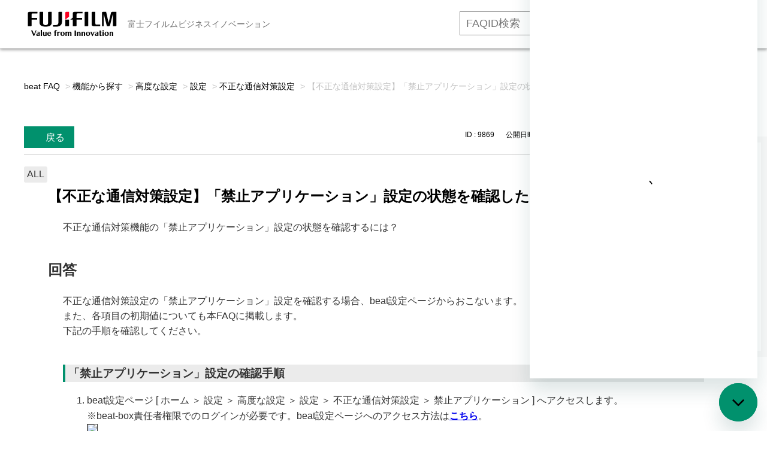

--- FILE ---
content_type: text/html; charset=utf-8
request_url: https://faq01-fb.fujifilm.com/faq/show/9869?back=front%2Fcategory%3Ashow&category_id=1053&page=11&site_domain=default&sort=sort_access&sort_order=asc
body_size: 12761
content:
<!DOCTYPE html PUBLIC "-//W3C//DTD XHTML 1.0 Transitional//EN" "http://www.w3.org/TR/xhtml1/DTD/xhtml1-transitional.dtd">
<html xmlns="http://www.w3.org/1999/xhtml" lang="ja" xml:lang="ja">
  <head>
 <meta http-equiv="content-type" content="text/html; charset=UTF-8" />
    <meta http-equiv="X-UA-Compatible" content="IE=edge,chrome=1" />
    <meta http-equiv="Pragma" content="no-cache"/>
    <meta http-equiv="Cache-Control" content="no-cache"/>
    <meta http-equiv="Expires" content="0"/>
    <meta name="description" content="不正な通信対策設定の「禁止アプリケーション」設定を確認する場合、beat設定ページからおこないます。
また、各項目の初期値についても本FAQに掲載します。
下記の手順を確認してください。
 
「禁止ア" />
    <meta name="keywords" content="不正な通信対策設定,設定,高度な設定,機能から探す,富士フイルムビジネスイノベーション,beat,faq,よくあるご質問,よくある質問" />
    <meta name="csrf-param" content="authenticity_token" />
<meta name="csrf-token" content="7rIHSB4O6K-NgJzpAEfEkwJJJwNrMe67AxyZhR02UEvz3Eu75F491Gw9yDKAueGzYs9Bf-0u1gKDTCfhJcZ_4w" />
    <script src="/assets/application_front_pc-70829ab258f817609cf7b092652328b6cc107d834757186420ba06bcb3c507c9.js"></script>
<script src="/assets/calendar/calendar-ja-da58e63df1424289368016b5077d61a523d45dd27a7d717739d0dbc63fa6a683.js"></script>
<script>jQuery.migrateMute = true;</script>
<script src="/assets/jquery-migrate-3.3.2.min-dbdd70f5d90839a3040d1cbe135a53ce8f7088aa7543656e7adf9591fa3782aa.js"></script>
<link rel="stylesheet" href="/assets/application_front_pc-7cab32363d9fbcfee4c18a6add9fe66228e2561d6fe655ed3c9a039bf433fbd8.css" media="all" />
<link href="/stylesheets/style.css?aZjGqxw0sB7KMYbiC15srE-kNGVlZgBHtXzZawAYfkN09opY5mRlZSuM0jmLoEmMLyJSGeN5OP41LGcPOOhR6w" media="all" rel="stylesheet" type="text/css" />
<link rel="stylesheet" href="https://faq01-fb.fujifilm.com/css/style.css?site_id=-1" media="all" />
<link rel="stylesheet" href="https://faq01-fb.fujifilm.com/css/style.css?site_id=1" media="all" />
<meta name="google-site-verification" content="FF5vbh673y3sBuromAguNVgSf5rqKViCW6HXspc-c2s" /><meta name='zd-site-verification' content='9xq57g10sskibdx25zhfv' />
    
    <title>【不正な通信対策設定】「禁止アプリケーション」設定の状態を確認したい | beatサービス よくあるご質問（FAQ）</title>
    
  </head>
  <body class="lang_size_medium" id="faq_show">
    
    <a name="top"></a>
    <div id="okw_wrapper">
<!-- Global site tag (gtag.js) - Google Analytics -->
<script async src="https://www.googletagmanager.com/gtag/js?id=UA-58340325-26"></script>
<script>
  window.dataLayer = window.dataLayer || [];
  function gtag(){dataLayer.push(arguments);}
  gtag('js', new Date());

  gtag('config', 'UA-58340325-26');
</script>


<!-- Google Tag Manager -->
<script>(function(w,d,s,l,i){w[l]=w[l]||[];w[l].push({'gtm.start':
new Date().getTime(),event:'gtm.js'});var f=d.getElementsByTagName(s)[0],
j=d.createElement(s),dl=l!='dataLayer'?'&l='+l:'';j.async=true;j.src=
'https://www.googletagmanager.com/gtm.js?id='+i+dl;f.parentNode.insertBefore(j,f);
})(window,document,'script','dataLayer','GTM-W99ZR5C');</script>
<!-- End Google Tag Manager -->


<header class="m-global-header">
<div class="m-global-header__head">
<div class="container">
<a class="m-global-header__logo" href="https://faq01-fb.fujifilm.com/?site_domain=default">
<img src="https://www.fujifilm.com/fb/themes/custom/fx/styles/src/images/logo.svg" alt="富士フイルムロゴ" width="152" height="42"></a>
<span class="m-global-header__region">富士フイルムビジネスイノベーション</span>

<div class="m-global-header__nav-secondary">
<ul class="m-global-header__nav-s__list">
<li><div class="searchbox">
	<form id="nosearchform" name="nosearchform">
		<input class="textbox ph-silver" id="nosearch_text_field2" name="nosearch" onkeypress="press_key(event);" type="text" value="" placeholder="FAQID検索"> <input class="keyword_frmbtn2" onclick="changeFAQ(event)" type="button" value="検索する"> <input name="site_domain" type="hidden" value="default">
	<input type="hidden" name="site_domain" value="default"><input type="hidden" name="site_domain" value="default" /></form>
</div></li>
<li><a href="https://www.fujifilm.com/fb/cgi-bin/etc/direct/beat/contact/form.cgi?PCODE=inquiry&utm_medium=referral&utm_source=faq&utm_campaign=toppage" target="_blank">お問い合わせ</a></li>
<li><a href="https://www.fujifilm.com/fb/product/software/beat?utm_medium=referral&utm_source=faq&utm_campaign=toppage" target="_blank">beat 公式サイト</a></li>
</ul>
<!-- /m-global-header__nav-secondary --></div>

<!-- /container --></div>
<!-- /.m-global-header__head --></div>
</header>


<!-- Google Tag Manager (noscript) -->
<noscript><iframe src="https://www.googletagmanager.com/ns.html?id=GTM-W99ZR5C"
height="0" width="0" style="display:none;visibility:hidden"></iframe></noscript>
<!-- End Google Tag Manager (noscript) -->


<!--20200625_gif再生ボタン-->
<script type="text/javascript">
;(function webpackUniversalModuleDefinition(root, factory) {
  if (typeof exports === 'object' && typeof module === 'object')
    module.exports = factory()
  else if (typeof define === 'function' && define.amd)
    define('Gifffer', [], factory)
  else if (typeof exports === 'object') exports['Gifffer'] = factory()
  else root['Gifffer'] = factory()
})(this, function() {
  // Check if running in client
  if (typeof window === 'undefined' || typeof document === 'undefined') {
    return
  }
  var d = document
  var playSize = 60

  var Gifffer = function(options) {
    var images,
      i = 0,
      gifs = []

    images = d.querySelectorAll('[data-gifffer]')
    for (; i < images.length; ++i) process(images[i], gifs, options)
    // returns each gif container to be usable programmatically
    return gifs
  }

  function formatUnit(v) {
    return v + (v.toString().indexOf('%') > 0 ? '' : 'px')
  }

  function parseStyles(styles) {
    var stylesStr = ''
    for (prop in styles) stylesStr += prop + ':' + styles[prop] + ';'
    return stylesStr
  }

  function createContainer(w, h, el, altText, opts) {
    var alt
    var con = d.createElement('BUTTON')
    var cls = el.getAttribute('class')
    var id = el.getAttribute('id')
    var playButtonStyles =
      opts && opts.playButtonStyles
        ? parseStyles(opts.playButtonStyles)
        : [
            'width:' + playSize + 'px',
            'height:' + playSize + 'px',
            'border-radius:' + playSize / 2 + 'px',
            'background:rgba(0, 0, 0, 0.3)',
            'position:absolute',
            'top:50%',
            'left:50%',
            'margin:-' + playSize / 2 + 'px'
          ].join(';')
    var playButtonIconStyles =
      opts && opts.playButtonIconStyles
        ? parseStyles(opts.playButtonIconStyles)
        : [
            'width: 0',
            'height: 0',
            'border-top: 14px solid transparent',
            'border-bottom: 14px solid transparent',
            'border-left: 14px solid rgba(0, 0, 0, 0.5)',
            'position: absolute',
            'left: 26px',
            'top: 16px'
          ].join(';')

    cls ? con.setAttribute('class', el.getAttribute('class')) : null
    id ? con.setAttribute('id', el.getAttribute('id')) : null
    con.setAttribute(
      'style',
      'position:relative;cursor:pointer;background:none;border:none;padding:0;'
    )
    con.setAttribute('aria-hidden', 'true')

    // creating play button
    var play = d.createElement('DIV')
    play.setAttribute('class', 'gifffer-play-button')
    play.setAttribute('style', playButtonStyles)

    var trngl = d.createElement('DIV')
    trngl.setAttribute('style', playButtonIconStyles)
    play.appendChild(trngl)

    // create alt text if available
    if (altText) {
      alt = d.createElement('p')
      alt.setAttribute('class', 'gifffer-alt')
      alt.setAttribute(
        'style',
        'border:0;clip:rect(0 0 0 0);height:1px;overflow:hidden;padding:0;position:absolute;width:1px;'
      )
      alt.innerText = altText + ', image'
    }

    // dom placement
    con.appendChild(play)
    el.parentNode.replaceChild(con, el)
    altText ? con.parentNode.insertBefore(alt, con.nextSibling) : null
    return { c: con, p: play }
  }

  function calculatePercentageDim(el, w, h, wOrig, hOrig) {
    var parentDimW = el.parentNode.offsetWidth
    var parentDimH = el.parentNode.offsetHeight
    var ratio = wOrig / hOrig

    if (w.toString().indexOf('%') > 0) {
      w = parseInt(w.toString().replace('%', ''))
      w = (w / 100) * parentDimW
      h = w / ratio
    } else if (h.toString().indexOf('%') > 0) {
      h = parseInt(h.toString().replace('%', ''))
      h = (h / 100) * parentDimW
      w = h * ratio
    }

    return { w: w, h: h }
  }

  function process(el, gifs, options) {
    var url,
      con,
      c,
      w,
      h,
      duration,
      play,
      gif,
      playing = false,
      cc,
      isC,
      durationTimeout,
      dims,
      altText

    url = el.getAttribute('data-gifffer')
    w = el.getAttribute('data-gifffer-width')
    h = el.getAttribute('data-gifffer-height')
    duration = el.getAttribute('data-gifffer-duration')
    altText = el.getAttribute('data-gifffer-alt')
    el.style.display = 'block'

    // creating the canvas
    c = document.createElement('canvas')
    isC = !!(c.getContext && c.getContext('2d'))
    if (w && h && isC) cc = createContainer(w, h, el, altText, options)

    // waiting for image load
    el.onload = function() {
      if (!isC) return

      w = w || el.width
      h = h || el.height

      // creating the container
      if (!cc) cc = createContainer(w, h, el, altText, options)
      con = cc.c
      play = cc.p
      dims = calculatePercentageDim(con, w, h, el.width, el.height)

      // add the container to the gif arraylist
      gifs.push(con)

      // listening for image click
      con.addEventListener('click', function() {
        clearTimeout(durationTimeout)
        if (!playing) {
          playing = true
          gif = document.createElement('IMG')
          gif.setAttribute('style', 'width:100%;height:100%;')
          gif.setAttribute('data-uri', Math.floor(Math.random() * 100000) + 1)
          setTimeout(function() {
            gif.src = url
          }, 0)
          con.removeChild(play)
          con.removeChild(c)
          con.appendChild(gif)
          if (parseInt(duration) > 0) {
            durationTimeout = setTimeout(function() {
              playing = false
              con.appendChild(play)
              con.removeChild(gif)
              con.appendChild(c)
              gif = null
            }, duration)
          }
        } else {
          playing = false
          con.appendChild(play)
          con.removeChild(gif)
          con.appendChild(c)
          gif = null
        }
      })

      // canvas
      c.width = dims.w
      c.height = dims.h
      c.getContext('2d').drawImage(el, 0, 0, dims.w, dims.h)
      con.appendChild(c)

      // setting the actual image size
      con.setAttribute(
        'style',
        'position:relative;cursor:pointer;width:' +
          dims.w +
          'px;height:' +
          dims.h +
          'px;background:none;border:none;padding:0;'
      )

      c.style.width = '100%'
      c.style.height = '100%'

      if (w.toString().indexOf('%') > 0 && h.toString().indexOf('%') > 0) {
        con.style.width = w
        con.style.height = h
      } else if (w.toString().indexOf('%') > 0) {
        con.style.width = w
        con.style.height = 'inherit'
      } else if (h.toString().indexOf('%') > 0) {
        con.style.width = 'inherit'
        con.style.height = h
      } else {
        con.style.width = dims.w + 'px'
        con.style.height = dims.h + 'px'
      }
    }
    el.src = url
  }

  return Gifffer
})
</script>

<script type="text/javascript">
window.onload = function() {
  Gifffer();
}
</script>
<!--20200625_gif再生ボタン End-->


<!-- User Insight PCDF Code Start :  -->
<script type="text/javascript">
var _uic = _uic ||{}; var _uih = _uih ||{};_uih['id'] = 55091;
_uih['lg_id'] = '';
_uih['fb_id'] = '';
_uih['tw_id'] = '';
_uih['uigr_1'] = ''; _uih['uigr_2'] = ''; _uih['uigr_3'] = ''; _uih['uigr_4'] = ''; _uih['uigr_5'] = '';
_uih['uigr_6'] = ''; _uih['uigr_7'] = ''; _uih['uigr_8'] = ''; _uih['uigr_9'] = ''; _uih['uigr_10'] = '';
_uic['uls'] = 1;

/* DO NOT ALTER BELOW THIS LINE */
/* WITH FIRST PARTY COOKIE */
(function() {
var bi = document.createElement('script');bi.type = 'text/javascript'; bi.async = true;
bi.src = '//cs.nakanohito.jp/b3/bi.js';
var s = document.getElementsByTagName('script')[0];s.parentNode.insertBefore(bi, s);
})();
</script>
<!-- User Insight PCDF Code End :  -->


<!--iOS対応_ページ表示ごとにリロード-->
<script>
window.onpageshow = function(event) {
    if (event.persisted) {
         window.location.reload();
     }
};
</script>
<!--iOS対応 End-->

<!--ヘッダーID検索用 JavaScript-->
<script charset="Shift_JIS" language="JavaScript" type="text/JavaScript">

function press_key(event)
{
   //エンターキー押下なら
   if(13 === event.keyCode)
   {
       changeFAQ(event);
   }
}

function changeFAQ(event)
{
  var userAgent = window.navigator.userAgent.toLowerCase();
   if (userAgent.indexOf("msie") > -1) {
       (event.preventDefault) ? event.preventDefault():event.returnValue=false;
   }
   else
   {
       event.preventDefault();
   }

   var baseURL = document.URL;
   var faq_number = document.getElementsByName("nosearch")[0].value

  if (baseURL.indexOf("https") > -1)
   {
   
       var redirectURL = "https://faq01-fb.fujifilm.com/faq/show/" + faq_number + "?search_faqid=&site_domain=default";
       location.href = redirectURL;
       
   }
   else
   {
   
       var redirectURL = "https://secure.okbiz.jp/security-fx/faq/show/" + faq_number;
       location.href = redirectURL;
       
   }
}
</script>
<!--ヘッダーID検索用 JavaScript End-->

<!-- ↓Chatbot20250303_ito↓ -->

<!-- Start of fujifilm4708 Zendesk Widget script -->
<script id="ze-snippet" src="https://static.zdassets.com/ekr/snippet.js?key=6442fe1d-e2b5-47d8-aa24-e6ffb3588b13"></script>
<script type="text/javascript">
zE('messenger', 'open')
</script>
<!-- End of fujifilm4708 Zendesk Widget script -->
      <div id="okw_contents">
        <div id="okw_contents_base">
          <div id="okw_contents_inner" class="clearfix">
            <div id="okw_sub_header" class="clearfix">
              <div id="login_user_name"></div>
              <ul id="fontCol" class="flo_r">
                  <li class="okw_txt">文字サイズ変更</li>
  <li class="fntSml fntSml_ja">
    <a update_flash_color="#d4e0e8" data-remote="true" href="/front/font_size?font_type=small&amp;site_domain=default">S</a>
  </li>
  <li class="fntMidOn fntMidOn_ja">
    <a update_flash_color="#d4e0e8" data-remote="true" href="/front/font_size?font_type=middle&amp;site_domain=default">M</a>
  </li>
  <li class="fntBig fntBig_ja">
    <a update_flash_color="#d4e0e8" data-remote="true" href="/front/font_size?font_type=large&amp;site_domain=default">L</a>
  </li>

              </ul>
              <ul class="okw_bread">
  <li class="okw_bread_list"><a href="/category/show/134?site_domain=default">beat FAQ</a><span>&nbsp;&gt;&nbsp;</span><a href="/category/show/1053?site_domain=default">機能から探す</a><span>&nbsp;&gt;&nbsp;</span><a href="/category/show/1157?site_domain=default">高度な設定</a><span>&nbsp;&gt;&nbsp;</span><a href="/category/show/1184?site_domain=default">設定</a><span>&nbsp;&gt;&nbsp;</span><a href="/category/show/1205?site_domain=default">不正な通信対策設定</a><span>&nbsp;&gt;&nbsp;</span><span>【不正な通信対策設定】「禁止アプリケーション」設定の状態を確認したい</span></li>
</ul>
            
            </div>
            
<div class="colArea clearfix"><div class="oneCol okw_parts_usr_24"><div class="container_cp-button">
  <ul class="list_cp-button">
    <li><form class="faq_copy_btn" id="faq_URL_copy_form" name="faq_URL_copy_form">
<input  class="faq_copy_btn" id="faq_URL_copy_button" type="button" value="Title&URLコピー" onclick="copyURL()">
<input type="hidden" name="site_domain" value="default" /></form></li>
    <li><form class="faq_copy_btn" id="faq_copy_form" name="faq_copy_form">
<input  class="faq_copy_btn" id="faq_copy_button" type="button" value="IDコピー" onclick="copyId()">
<input type="hidden" name="site_domain" value="default" /></form></li>
  </ul>
</div>

<script type="text/javascript">
 function copyURL() {
   var ico = (document.getElementsByClassName("icoQ")[0]);
     if (typeof ico === "undefined") {
        alert("   ナレッジメモです！お客様はアクセスできません。\n   お客様に公開しないでください！");
     } else {
        var id = ('FAQ ID:'+location.pathname.replace(/.*\/(.*)$/, '$1')+'\n'+document.getElementsByClassName("icoQ")[0].innerHTML+'\n'+'https://faq01-fb.fujifilm.com/faq/show/'+location.pathname.replace(/.*\/(.*)$/, '$1')+'?site_domain=default'+'\n');
     }
   var ta = document.createElement("textarea")
   ta.value = id
   document.body.appendChild(ta)
   ta.select()
   document.execCommand("copy")
   ta.parentElement.removeChild(ta)
   if (typeof ico === "undefined") {
      alert("   ナレッジメモです！お客様はアクセスできません。\n   お客様に公開しないでください！");
    } else {
      alert("   FAQのタイトルとURLをコピーしました！");
    }
 }
</script>

<script type="text/javascript">
 function copyId() {
   var id = location.pathname.replace(/.*\/(.*)$/, '$1');
   var ta = document.createElement("textarea")
   ta.value = id
   document.body.appendChild(ta)
   ta.select()
   document.execCommand("copy")
   ta.parentElement.removeChild(ta)
   alert("   ID : " + id + " をコピーしました！")
 }
</script>

<!--タブアンカー用javascript-->

<script type="text/javascript">
window.addEventListener('DOMContentLoaded', function(e){
	document.querySelector(location.hash).checked=true;
});
</script></div></div><div class="colArea clearfix"><div class="oneCol okw_main_faq">    <!-- FAQ_CONTENTS_AREA -->
    <div class="faq_qstInf_col clearfix">
    <ul class="siteLink">
        <li class="preLink">
            <a title="戻る" href="/category/show/1053?page=11&amp;site_domain=default&amp;sort=sort_access&amp;sort_order=asc">戻る</a>
        </li>
    </ul>
  <ul class="faq_dateNo flo_r">
    <li class="faq_no">ID&nbsp;:&nbsp;9869</li>
      <li class="faq_date">公開日時&nbsp;:&nbsp;2020/04/08 19:23</li>
      <li class="faq_date">更新日時&nbsp;:&nbsp;2025/01/10 17:30</li>
        <li class="faq_print">
          <span class="icoPrint">
              <a target="_blank" href="/print/faq/9869?category_id=1053&amp;site_domain=default">印刷</a>
          </span>
        </li>
  </ul>
</div>
<span class="mark_area"><span class="faq_custom_mark faq_custom_mark_6" style="background-color: #EBEBEB; color: #333">ALL</span></span>

<script type='text/javascript'>
    //<![CDATA[
    $(function() {
        $("#faq_tag_search_return_button").click(function () {
            const keywordTagsJ = JSON.stringify()
            const faqId = `${}`
            faq_popup_close_log(keywordTagsJ, faqId);
            window.close();
            return false;
        });
    });
    //]]>
</script>

<h2 class="faq_qstCont_ttl"><span class="icoQ">【不正な通信対策設定】「禁止アプリケーション」設定の状態を確認したい</span></h2>
<div class="faq_qstCont_col">
    <div id="faq_question_contents" class="faq_qstCont_txt clearfix">
      <div>不正な通信対策機能の「禁止アプリケーション」設定の状態を確認するには？</div>

    </div>
  <dl class="faq_cate_col clearfix">
    <dt>カテゴリー&nbsp;:&nbsp;</dt>
    <dd>
      <ul>
          <li class="clearfix">
            <a href="/category/show/134?site_domain=default">beat FAQ</a><span>&nbsp;&gt;&nbsp;</span><a href="/category/show/1023?site_domain=default">サービスから探す</a><span>&nbsp;&gt;&nbsp;</span><a href="/category/show/1029?site_domain=default">基本サービス</a><span>&nbsp;&gt;&nbsp;</span><a href="/category/show/1036?site_domain=default">高度な設定</a>
          </li>
          <li class="clearfix">
            <a href="/category/show/134?site_domain=default">beat FAQ</a><span>&nbsp;&gt;&nbsp;</span><a href="/category/show/1053?site_domain=default">機能から探す</a><span>&nbsp;&gt;&nbsp;</span><a href="/category/show/1157?site_domain=default">高度な設定</a><span>&nbsp;&gt;&nbsp;</span><a href="/category/show/1184?site_domain=default">設定</a><span>&nbsp;&gt;&nbsp;</span><a href="/category/show/1205?site_domain=default">不正な通信対策設定</a>
          </li>
      </ul>
    </dd>
  </dl>
</div>
<h2 class="faq_ans_bor faq_ans_ttl">
    <span class="icoA">回答</span>
</h2>
<div class="faq_ans_col">
  <div id="faq_answer_contents" class="faq_ansCont_txt clearfix">
    <div>不正な通信対策設定の「禁止アプリケーション」設定を確認する場合、beat設定ページからおこないます。<br>
また、各項目の初期値についても本FAQに掲載します。<br>
下記の手順を確認してください。</div>
<div>&nbsp;</div>
<h3 class="ansCont_ttl01">「禁止アプリケーション」設定の確認手順</h3>
<ol><li>beat設定ページ [ ホーム ＞ 設定 ＞ 高度な設定 ＞ 設定 ＞ 不正な通信対策設定 ＞ 禁止アプリケーション ] へアクセスします。<br>
※beat-box責任者権限でのログインが必要です。beat設定ページへのアクセス方法は<a href="https://faq01-fb.fujifilm.com/faq/show/3240?site_domain=default" target="_blank"><strong target="_blank">こちら</strong></a>。<br>
<img class="cke5-image" style="border-style:solid;border-width:1px;" src="/usr/file/attachment/vZ4xho2z9jDcOkRn.png" width="750" height="479"><br>
&nbsp;</li>
<li><p>禁止アプリケーション一覧が表示されます。<br>
<img class="cke5-image" style="border-style:solid;border-width:1px;" src="/usr/file/attachment/w054QjyNKod1bmUk.png" width="750" height="874"></p>
<table class="tbl-30 cke5-table" style="margin-left:0;margin-right:auto;width:752px;"><thead><tr><th bgcolor="#dcdcdc"><div style="text-align:center;">カテゴリー</div>
</th>
<th style="text-align:center;" bgcolor="#dcdcdc">アプリケーション名</th>
<th style="text-align:center;" bgcolor="#dcdcdc">初期値</th>
</tr>
</thead><tbody><tr><td class="category_name" rowspan="4">P2P (ファイル共有）</td>
<td>Winny</td>
<td style="text-align:center;" rowspan="13" center="" text-align:="">許可</td>
</tr>
<tr><td>eMule (eDonkey)</td>
</tr>
<tr><td>BitTorrent</td>
</tr>
<tr><td>Gnutella (LimeWire、Cabos)</td>
</tr>
<tr><td class="category_name" rowspan="1">メッセンジャー</td>
<td>ICQ</td>
</tr>
<tr><td class="category_name" rowspan="1">オンラインストレージ</td>
<td>DropBox</td>
</tr>
<tr><td class="category_name" rowspan="7">リモートアクセス</td>
<td>VNC (RealVNC)</td>
</tr>
<tr><td>pcAnywhere</td>
</tr>
<tr><td>MS Terminal (リモートデスクトップ)</td>
</tr>
<tr><td>PacketiX (SoftEther)</td>
</tr>
<tr><td>LogMeIn</td>
</tr>
<tr><td>TeamViewer</td>
</tr>
<tr><td>beatリモートアクセスおよびPPTP</td>
</tr>
</tbody></table>
<div>&nbsp;</div>
</li>
<li><p>各アプリケーションについて、現在の設定状況を確認してください。<br>
各選択肢の説明は下記のとおりです。</p>
<table class="tbl-30 cke5-table" style="margin-left:0;margin-right:auto;width:752px;"><thead><tr><th bgcolor="#dcdcdc">選択肢</th>
<th bgcolor="#dcdcdc">beat-boxの挙動</th>
</tr>
</thead><tbody><tr><td style="text-align:center;">遮断</td>
<td>検知した通信を記録し、遮断する。</td>
</tr>
<tr><td style="text-align:center;">記憶</td>
<td>検知した通信を記録し、遮断はしない。</td>
</tr>
<tr><td style="text-align:center;">許可</td>
<td>検知しない。記録や遮断もしない。</td>
</tr>
</tbody></table>
</li>
</ol>

  </div>
  
</div>

<script type="text/javascript">
$(function() {
  function resetFaqCountFlag() {
    window.__faq_countup_sent__ = false;
  }

  function countUpOnce() {
    // すでに送信済みならスキップ
    if (window.__faq_countup_sent__) return;
    window.__faq_countup_sent__ = true;

    fetch("/faq/countup?site_domain=default", {
      method: "POST",
      headers: {
        "Content-Type": "application/json",
        "X-CSRF-Token": $('meta[name=csrf-token]').attr('content'),
        "X-Requested-With": "XMLHttpRequest"
      },
      body: JSON.stringify({
        faq_id: "9869",
        category_id: "1205"
      })
    });
  }

  countUpOnce();

  // PC タグ検索 個別のモーダルを閉じる場合
  $("#faq_show .faq_tag_search_return_button").on("click", function() {
    resetFaqCountFlag();
  });
  // PC タグ検索 全てのモーダルを閉じる場合
  $("#faq_show .faq_tag_search_close_button").on("click", function() {
    resetFaqCountFlag();
  });

  // スマホ タグ検索
  $('.faq_tag_modal_close_btn').on("click", function() {
    resetFaqCountFlag();
  });

  // PC スーパーアシスタント Colorboxモーダルを閉じる場合
  $(document).on("cbox_closed", function() {
    resetFaqCountFlag();
  });

  // スマホ スーパーアシスタント FAQ詳細から戻る場合
  $("#toggle_preview_faq").on("click", function() {
    resetFaqCountFlag();
  });
});
</script>


    <!-- /FAQ_CONTENTS_AREA -->


</div></div><div class="colArea clearfix"><div class="oneCol okw_parts_faq_relations">  <span class="spinner"></span>

  <script type="text/javascript">
      $.ajax({
          type: 'GET',
          url: '/custom_part/faq_relations?category_id=1205&id=9869&site_domain=default&split=false',
          dataType: 'html',
          success: function(data) {
              $('.okw_parts_faq_relations').html(data)
          }
      });
  </script>
</div></div><div class="colArea clearfix"><div class="oneCol okw_parts_usr_131"><script type='text/javascript'>
if ($('#faq_answer_contents .area p, #faq_answer_contents .area p').length) {
	$('#faq_answer_contents .area p input, #faq_answer_contents .area p label').unwrap();
}
</script></div></div><div class="colArea clearfix"><div class="oneCol okw_parts_enquete">  <div class="okw_enquete_area">
    <h2 class="questioner_ttl" id="enquete_form_message">FAQは役に立ちましたか？</h2>
    <div class="questioner_col">
      <form id="enquete_form" update_flash_color="#d4e0e8" action="/faq/new_faq_enquete_value?site_domain=default" accept-charset="UTF-8" data-remote="true" method="post"><input type="hidden" name="authenticity_token" value="Hw5ph1oASnLMHi2QQ-eOiKF2dkgSZiT93n2xHmGZZDiUEJ5wOETefCf5dVSzk1X3AWyIyMeGFJIEIFms0CK0Tw" autocomplete="off" />
        <ul class="faq_form_list">
          <input value="9869" autocomplete="off" type="hidden" name="faq_enquete_value[faq_id]" id="faq_enquete_value_faq_id" />
          <input value="1053" autocomplete="off" type="hidden" name="faq_enquete_value[category_id]" id="faq_enquete_value_category_id" />
          
            <li>
                  <input type="radio" value="1" checked="checked" name="faq_enquete_value[enquete_id]" id="faq_enquete_value_enquete_id_1" />
              <label for="faq_enquete_value_enquete_id_1">解決した（◯）</label>
            </li>
            <li>
                  <input type="radio" value="3" name="faq_enquete_value[enquete_id]" id="faq_enquete_value_enquete_id_3" />
              <label for="faq_enquete_value_enquete_id_3">解決しなかった（×）</label>
            </li>
            <li>
                  <input type="radio" value="4" name="faq_enquete_value[enquete_id]" id="faq_enquete_value_enquete_id_4" />
              <label for="faq_enquete_value_enquete_id_4">コメント</label>
            </li>
            <li>
                  <input type="radio" value="6" name="faq_enquete_value[enquete_id]" id="faq_enquete_value_enquete_id_6" />
              <label for="faq_enquete_value_enquete_id_6">解決しないので問合せ（×）</label>
            </li>
        </ul>
          <div class="questioner_txt_col">
            <span class="questioner_sub_msg">このFAQに改善点があれば、お聞かせください。</span>
                <textarea cols="70" rows="2" class="questioner_txt" name="faq_enquete_value[comment]" id="faq_enquete_value_comment">
</textarea>
            <span class="questioner_description">ご意見はFAQの改善に役立てさせていただきます。</span>
          </div>
        <div class="questioner_submit_btn">
          <input type="submit" name="commit" value="送信する" id="enquete_form_button" class="questioner_btn" />
        </div>
<input type="hidden" name="site_domain" value="default" /></form>    </div>
  </div>

</div></div><div class="colArea clearfix"><div class="oneCol okw_parts_usr_48"><!--faq_enquete_value_enquete_id_1…◯-->
<!--faq_enquete_value_enquete_id_3…X-->
<!--faq_enquete_value_enquete_id_4…コメント-->
<!--faq_enquete_value_enquete_id_6…他サイト遷移-->

<script type="text/javascript">
$(function() {
	$(".topLink a").css({'position':'static'});
  var enq_txt_area = $('.questioner_txt_col');

  // 選択項目をループ
  var elem = $('.faq_form_list').find('li');
  for (var i = 0; i < elem.length; i++) {

    // li要素に対してid属性値を付加
    var num = i + 1;
    $(elem[i]).attr('class', 'enquete' + num);

  }

  // 送信ボタン、注釈要素をコメントエリア内に移動
  $('.questioner_submit_btn').appendTo(enq_txt_area);
  $('.l_usr_note_enquete').appendTo(enq_txt_area);
 
  // 遷移ボタン前にテキストを配置
  $('.enquete4').prepend('<div class="before_text">FAQで解決しない場合こちらからお問い合わせください</div>');

  // 非表示エリア内のテキスト変更
  $('.questioner_sub_msg').text('このFAQに改善点があれば、お聞かせください');

  // 設問ボタン押下時に実行
  $('.faq_form_list').find('input[type="radio"]').on('click', function() {

    // 各設問ボタン押下時の処理
    var enq_btn_id = $(this).attr('id');

    if (enq_btn_id === 'faq_enquete_value_enquete_id_6') {

      // 解決した、よく分からなかったのボタン押下
      // 送信実行
      var submit = document.getElementById('enquete_form_button');
      submit.click();
      $('.enquete1, .enquete2, .before_text').hide();

      var iId = location.pathname.replace(/.*\/(.*)$/, '$1');
      var redirectURL = "https://www.fujifilm.com/fb/cgi-bin/etc/direct/beat/contact/form.cgi?PCODE=inquiry&utm_medium=referral&utm_source=faq&utm_campaign=" + iId + "&inquiry_text=FAQ+ID+[" + iId + "]%e3%82%92%e8%a6%8b%e3%81%9f%e3%81%8c%e8%a7%a3%e6%b1%ba%e3%81%97%e3%81%aa%e3%81%8b%e3%81%a3%e3%81%9f%e3%80%82%0D%0A---%0D%0A";

      window.open(redirectURL,"_blank");
      return false;

    } else if (enq_btn_id === 'faq_enquete_value_enquete_id_1' || enq_btn_id === 'faq_enquete_value_enquete_id_3') {

      // 解決しなかったボタン押下で、カウント送信実行
      var submit = document.getElementById('enquete_form_button');
      submit.click();

      function process() {

        // 条件が達成するまでループ処理を行う
        var timer = setTimeout(function() {
          process();
        }, 5);

        // ajaxで非同期で要素の状態、表示が変化した際の処理
        // アンケートのタイトルが一致している場合
        var enqueteTtl = $('.questioner_ttl').text();
        //if (enqueteTtl === '問題は解決しましたか？') {
        if (enqueteTtl === 'お問い合わせありがとうございました。') {

          // タイトルの変更を行い、ボタンを活性にする
          $('.questioner_ttl').text('ご回答ありがとうございます');
          $('#faq_enquete_value_enquete_id_3').attr('disabled', false);

          // 送信ボタンとコメント欄を非活性を解除
          $('#enquete_form').find('input,textarea').removeAttr('disabled');

          // コメントラジオボタンを活性化
          $('#faq_enquete_value_enquete_id_4').attr('checked', 'checked');

          // 設問ボタン1と設問ボタン3を非活性から活性にする
          $('#faq_enquete_value_enquete_id_1, #faq_enquete_value_enquete_id_3').attr('disabled', true);

          // アクティブクラスを付与
          $('#faq_enquete_value_enquete_id_3').addClass('is-active');

          // ループ処理を終了
          clearTimeout(timer);
        };
      }

      // 関数を実行
      process();
	// ボタンを非表示
	$(".faq_form_list").fadeOut('fast');
	$(".faq_form_list > *").slideUp('fast');
      // コメントエリアを表示
      $(enq_txt_area).slideDown('normal').addClass('is-active');
    }
  });

  // 送信ボタン押下、送信後にコメントエリアを非表示
  $('.questioner_btn').on('click', function() {

    //var submit = document.getElementById('enquete_form_button');
    //submit.click();
	
    $(enq_txt_area).hide();
  });

  //IE9以下のplaceholder対応
  if (ie() <= 9) {
    var searchText = $('#faq_enquete_value_comment').attr('placeholder');
    $('#faq_enquete_value_comment').val(searchText);
    $('#faq_enquete_value_comment').css("color", "#a9a9a9");
    $('#faq_enquete_value_comment').focus(function() {
      if($(this).val() == searchText) {
        $(this).val('');
        $(this).css('color', '#333');
      }
    }).blur(function() {
      if($(this).val() == '') {
        $(this).val(searchText);
        $('#faq_enquete_value_comment').css('color', '#a9a9a9');
      }
    });
  }

  //バージョン取得
  function ie() {
    var undef, v = 3, div = document.createElement('div');
    while (
        div.innerHTML = '<!--[if gt IE '+(++v)+']><i></i><![endif]-->',
        div.getElementsByTagName('i')[0]
        );
    return v> 4 ? v : undef;
  }

});
</script>


<style>
/*領域*/
.oneCol.okw_parts_enquete {
    margin: 0 auto;
    width: 600px;
}
.okw_enquete_area {
    position: fixed;
    right: 0;
    bottom: 60px;
    margin: 0 0 20px;
    width: 240px;
    box-sizing: border-box;
    font-size: 95%;
    border: 10px solid #ebebeb;
    background: rgba(255,255,255,0.7);
    padding: 10px;
    z-index: 1;    
    opacity: 0.3;
}

.okw_enquete_area:hover{
    position: fixed;
    right: 0;
    bottom: 60px;
    margin: 0 0 20px;
    width: 240px;
    box-sizing: border-box;
    font-size: 95%;
    border: 10px solid #ebebeb;
    background: rgba(255,255,255,0.7);
    padding: 10px;
    z-index: 1;    
    opacity: 1;
}


/* タイトル */
.okw_enquete_area .questioner_ttl {
    margin: 0;
    padding: 10px 0;
    line-height: 1;
    font-weight: bold;
    text-align: center !important;
    font-size: 15px;
    border: none;
}

/* 内容領域 */
.questioner_col {
  text-align: center;
  padding: 0;
}

/* 選択肢領域 */
.faq_form_list {
  text-align: left;
  float: none;
  width: auto;
  margin: 0 auto;
  word-break: break-all;
  box-sizing: border-box;
  overflow: hidden;
  display: table;
  position: relative;
  padding: 0;
}



.faq_form_list li:last-child {
  margin-right: 0;
}

.faq_form_list li input[type="radio"] {
  position: absolute;
  z-index: -1;
  top: 30px;
  left: 10px;
}

.faq_form_list li label {
  width: 200px;
  height: 60px;
  display: block;
  cursor: pointer;
  text-indent: -9999em;
}

/* 設問ボタン1 */
.faq_form_list #faq_enquete_value_enquete_id_1 + label {
  background: url("/usr/file/attachment/fb_btn_vote_enable_o_s.png") no-repeat;/*fx_btn_vote_enable_o_s.png*/
  background-size: contain;
}

.faq_form_list #faq_enquete_value_enquete_id_1 + label:hover {
  background: url("/usr/file/attachment/fb_btn_vote_enable_o_s_hover.png") no-repeat;/*fx_btn_vote_enable_o_s_hover.png*/
  background-size: contain;
}

/* 設問ボタン2 */
.faq_form_list #faq_enquete_value_enquete_id_3 + label {
  background: url("/usr/file/attachment/fb_btn_vote_enable_x_s.png") no-repeat;/*fx_btn_vote_enable_x_s.png*/
  background-size: contain;
}

.faq_form_list #faq_enquete_value_enquete_id_3:checked + label {
  cursor: default;
}

.faq_form_list #faq_enquete_value_enquete_id_3:checked + label,
.faq_form_list #faq_enquete_value_enquete_id_3 + label:hover {
  background: url("/usr/file/attachment/fb_btn_vote_enable_x_s_hover.png") no-repeat;/*fx_btn_vote_enable_x_s_hover.png*/
  background-size: contain;
}

/* 設問li3 */
.enquete3 {
  position: absolute;
  top: 0;
  left: 0;
  z-index: -1;
}

/* テキストエリア領域 */
.questioner_txt_col {
    width: 100%;
    margin: 0px auto 0;
    display: none;
    font-size: 100% !important;
    box-sizing: border-box;
    padding: 0px 10px;
}
.questioner_txt {
    background-color: #FCFCFC;
    border: 1px solid #AAAAAA;
    width: calc(100% - 12px);
    font-size: 13px !important;
    padding: 5px;
    margin: 5px 0;
}

/* テキストエリア上メッセージ */
.okw_enquete_area .questioner_sub_msg {
  margin: 0;
  font-size: 13px;
  font-weight: normal;
  color: #000;
  display: block;
  text-align: center;
}

/* テキストエリア下メッセージ */
.questioner_description {
  font-size: 80%;
  color: #666666;
  display: none;
}

/* ボタン領域 */
.questioner_submit_btn {
  width: 180px;
  height: 50px;
  margin: 10px auto;
  clear: both;
  position: relative;
  overflow: hidden;
}

.questioner_submit_btn:before {
  content: '';
}

/* 送信ボタン */
.questioner_btn {
    font-weight: bold;
    font-size: 14px;
    color: #fff;
    width: 100%; /* 180px */
    height: 50px;
    border: 0;
    /* position: absolute; */
    top: 0;
    left: 0;
    cursor: pointer;
    display: block;
    background: #01916d url("/usr/file/attachment/xvZP23WDKsTd3O0p.png") no-repeat 160px center;/*fx_frmbtn_bg.jpg*/
}

/* 送信ボタン ホバー */
.questioner_btn:hover {
	border: 1px solid #c9c9c9;
	color: #01916d;
	background: #ffffff url("/usr/file/attachment/oLmiia90iqT8RjkN.png") no-repeat 160px center;/*fx_frmbtn_bg_o.jpg*/
}

/* 送信ボタン 非活性時 */
.questioner_btn[disabled] {
  color: #A0A0A0;
  /* 文字色 */
}

.okw_enquete_area .faq_form_list {
  margin: 0 auto;
  padding-bottom: 1px;
}

.okw_enquete_area .faq_form_list li {
    display: block;
    width: 200px;
    height: 60px;
    margin: 10px auto 0;
}


/*右端*/
.okw_enquete_area .faq_form_list li.enquete3 {
  margin-right: 0;
}

.okw_enquete_area #faq_enquete_value_enquete_id_1,
.okw_enquete_area #faq_enquete_value_enquete_id_3 {
  width: 140px;
  height: 10px !important;
}

.okw_enquete_area #faq_enquete_value_enquete_id_1 + label:hover,
.okw_enquete_area #faq_enquete_value_enquete_id_1 + label:focus,
.okw_enquete_area #faq_enquete_value_enquete_id_1 + label:active,
.okw_enquete_area #faq_enquete_value_enquete_id_3 + label:hover,
.okw_enquete_area #faq_enquete_value_enquete_id_3 + label:focus,
.okw_enquete_area #faq_enquete_value_enquete_id_3 + label:active {
  margin-bottom: 1px;
  position: relative;
  top: 0;
}

.okw_enquete_area #faq_enquete_value_enquete_id_3:checked + label:hover,
.okw_enquete_area #faq_enquete_value_enquete_id_3:checked + label:focus,
.okw_enquete_area #faq_enquete_value_enquete_id_3:checked + label:active{
  margin-bottom: 0;
  top: 0;
}
.colArea {
    z-index: 0 !important;
    position: static;
}
.l_usr_note_enquete {
    font-size: 11px;
}
.faq_form_list #faq_enquete_value_enquete_id_6 + label {
    background: transparent url("/usr/file/attachment/fb_btn_vote_enable_q_s.png")no-repeat center center;/*fx_btn_vote_enable_q_s.png*/
}
.faq_form_list #faq_enquete_value_enquete_id_6 + label:hover {
    background: transparent url("/usr/file/attachment/fb_btn_vote_enable_q_s_hover.png")no-repeat center center;/*fx_btn_vote_enable_q_s_hover.png*/
}
.faq_form_list #faq_enquete_value_enquete_id_6:disabled + label, .faq_form_list #faq_enquete_value_enquete_id_6:disabled + label:hover {
    background: transparent url("/usr/file/attachment/fb_btn_vote_enable_q_s_hover.png")no-repeat center center;/*fx_btn_vote_enable_q_s_hover.png*/
    opacity: .5;
    cursor: default;
}
.enquete4 {
    height: auto !important;
}
.before_text {
    font-weight: bold;
    border-top: 2px solid #ccc;
    padding-top: 17px;
    margin-top: 20px;
    margin-bottom: 5px;
    font-size: 15px;
}
.okw_parts_enquete input[type=radio] {
    display: none;
}
</style></div></div><p class="topLink"><a href="#top">TOPへ</a></p>
<script type="text/javascript">
$(function() {
  function resetFaqCountFlag() {
    window.__faq_countup_sent__ = false;
  }

  function countUpOnce() {
    // すでに送信済みならスキップ
    if (window.__faq_countup_sent__) return;
    window.__faq_countup_sent__ = true;

    fetch("/faq/countup?site_domain=default", {
      method: "POST",
      headers: {
        "Content-Type": "application/json",
        "X-CSRF-Token": $('meta[name=csrf-token]').attr('content'),
        "X-Requested-With": "XMLHttpRequest"
      },
      body: JSON.stringify({
        faq_id: "9869",
        category_id: "1205"
      })
    });
  }

  countUpOnce();

  // PC タグ検索 個別のモーダルを閉じる場合
  $("#faq_show .faq_tag_search_return_button").on("click", function() {
    resetFaqCountFlag();
  });
  // PC タグ検索 全てのモーダルを閉じる場合
  $("#faq_show .faq_tag_search_close_button").on("click", function() {
    resetFaqCountFlag();
  });

  // スマホ タグ検索
  $('.faq_tag_modal_close_btn').on("click", function() {
    resetFaqCountFlag();
  });

  // PC スーパーアシスタント Colorboxモーダルを閉じる場合
  $(document).on("cbox_closed", function() {
    resetFaqCountFlag();
  });

  // スマホ スーパーアシスタント FAQ詳細から戻る場合
  $("#toggle_preview_faq").on("click", function() {
    resetFaqCountFlag();
  });
});
</script>


          </div>
        </div>
      </div>
<nav class="m-global-footer">
<div class="str-inner">
<div class="m-global-footer__body">
<ul class="m-global-footer__list">
<li class="m-global-footer__item"><a href="https://www.fujifilm.com/fb/common/privacy_policy">プライバシーポリシー</a></li>
<li class="m-global-footer__item"><a href="https://www.fujifilm.com/fb/common/terms_of_use">ご利用上の注意</a></li>
<li class="m-global-footer__item"><a href="https://www.fujifilm.com/fb/common/sitemap">サイトマップ</a></li>
</ul>
<div class="m-global-footer__lang"><a href="https://www.fujifilm.com/fb/eng">English Site</a></div>
<small class="m-global-footer__copyright">©富士フイルムビジネスイノベーション株式会社 / 富士フイルムビジネスイノベーションジャパン株式会社</small>
</div>
</div>
</nav>      <div id="okw_footer_default" class="clearfix">
        <p id="okw_logo_footer" class="flo_r logo_footer">
          <a href="https://aisaas.pkshatech.com/faq/" target="_blank">PKSHA FAQ logo</a>
        </p>
      </div>
    </div>


  </body>
</html>


--- FILE ---
content_type: text/html; charset=utf-8
request_url: https://faq01-fb.fujifilm.com/custom_part/faq_relations?category_id=1205&id=9869&site_domain=default&split=false
body_size: 618
content:
    <div class="ttl_col"><h2 class="ttl_bg"><span class="icoFaq">関連するFAQ</span></h2></div>
    <ul class="faq_relate_list">
        <li class="faq_list_bg1 Q_sml">
          <a title="【リモートアクセス】接続時のIPアドレスについて教えてください。" href="/faq/show/9742?category_id=1205&amp;site_domain=default">【リモートアクセス】接続時のIPアドレスについて教えてください。</a>
        </li>
        <li class="faq_list_bg2 Q_sml">
          <a title="beat設定ページとオンラインヘルプへのアクセス方法とログイン方法を教えてください" href="/faq/show/3240?category_id=1205&amp;site_domain=default">beat設定ページとオンラインヘルプへのアクセス方法とログイン方法を教えてください</a>
        </li>
        <li class="faq_list_bg1 Q_sml">
          <a title="【パケットフィルター】機能の有効と無効を切り替えたい" href="/faq/show/1963?category_id=1205&amp;site_domain=default">【パケットフィルター】機能の有効と無効を切り替えたい</a>
        </li>
        <li class="faq_list_bg2 Q_sml">
          <a title="【リモートアクセス】beat リモートアクセスサービスについて" href="/faq/show/8460?category_id=1205&amp;site_domain=default">【リモートアクセス】beat リモートアクセスサービスについて</a>
        </li>
        <li class="faq_list_bg1 Q_sml">
          <a title="【PC】Windowsのリモートデスクトップを「有効」にするには" href="/faq/show/9873?category_id=1205&amp;site_domain=default">【PC】Windowsのリモートデスクトップを「有効」にするには</a>
        </li>
    </ul>



--- FILE ---
content_type: application/javascript; charset=utf-8
request_url: https://static.zdassets.com/web_widget/messenger/latest/web-widget-9126-1a1cfbd.js
body_size: 27375
content:
"use strict";(globalThis.webpackChunk_zendesk_web_widget_messenger=globalThis.webpackChunk_zendesk_web_widget_messenger||[]).push([[9126],{5155:(e,n,o)=>{o.d(n,{A:()=>s});o(88910);var t=o(86222),r=function(e){return(0,t.jsxs)("svg",{...e,children:[(0,t.jsx)("defs",{children:(0,t.jsxs)("radialGradient",{cx:"19.2474387%",cy:"99.4651948%",fx:"19.2474387%",fy:"99.4651948%",r:"108.959588%",id:"a",children:[(0,t.jsx)("stop",{stopColor:"#0099FF",offset:"0%"}),(0,t.jsx)("stop",{stopColor:"#A033FF",offset:"60.9753877%"}),(0,t.jsx)("stop",{stopColor:"#FF5280",offset:"93.482299%"}),(0,t.jsx)("stop",{stopColor:"#FF7061",offset:"100%"})]})}),(0,t.jsxs)("g",{stroke:"none",strokeWidth:"1",fill:"none",fillRule:"evenodd",children:[(0,t.jsx)("path",{fillOpacity:"0",fill:"#FFFFFF",d:"M0 0H1024V1024H0z"}),(0,t.jsxs)("g",{children:[(0,t.jsx)("path",{d:"M512,122 C286.668,122 112,287.056 112,510 C112,626.6144 159.792,727.3824 237.6224,796.984 C244.156,802.832 248.1,811.024 248.368,819.792 L250.5464,890.944 C251.2424,913.64 274.6856,928.408 295.4536,919.24 L374.848,884.192 C381.5784,881.224 389.12,880.672 396.212,882.624 C432.696,892.656 471.5264,898 512,898 C737.332,898 912,732.944 912,510 C912,287.056 737.332,122 512,122 Z",fill:"url(#a)"}),(0,t.jsx)("path",{d:"M271.8016,623.4688 L389.3016,437.0528 C407.992,407.3968 448.016,400.0128 476.06,421.0448 L569.5136,491.1352 C578.088,497.5672 589.8856,497.5328 598.424,491.0528 L724.6376,395.2648 C741.484,382.4808 763.4736,402.6408 752.2,420.5312 L634.7,606.9488 C616.008,636.6032 575.984,643.9888 547.9416,622.9552 L454.4856,552.8632 C445.912,546.4328 434.1136,546.4672 425.576,552.9472 L299.3616,648.7352 C282.516,661.5184 260.5256,641.3584 271.8016,623.4688 Z",fill:"#FFFFFF"})]})]})]})};r.defaultProps={width:"1024px",height:"1024px",viewBox:"0 0 1024 1024",version:"1.1",xmlns:"http://www.w3.org/2000/svg",xmlnsXlink:"http://www.w3.org/1999/xlink"};const s=r},7784:(e,n,o)=>{o.d(n,{Ay:()=>In});var t=o(24726),r=o.n(t),s=o(88910),i=o(20912),a=o(9002),c=o(71564),l=o(54899),d=o(40577),g=o(12826),m=o(88156),h=o(77563),u=o(86222),A=function(e){return(0,u.jsx)("svg",{...e,children:(0,u.jsx)("path",{fill:"none",stroke:"currentColor",strokeLinecap:"round",d:"M1 8.5h14.5m-10-5L.9 8.1c-.2.2-.2.5 0 .7l4.6 4.6"})})};A.defaultProps={xmlns:"http://www.w3.org/2000/svg",width:"16",height:"16",focusable:"false",viewBox:"0 0 16 16"};var f=function(e){return(0,u.jsxs)("svg",{...e,children:[(0,u.jsx)("path",{d:"M15.833 1.75049C16.4739 1.75049 17.0888 2.00528 17.542 2.4585C17.9951 2.91168 18.25 3.52665 18.25 4.16748V6.6665H16.75V4.16748C16.75 3.92448 16.6532 3.69093 16.4814 3.51904C16.3095 3.34713 16.0761 3.25049 15.833 3.25049H4.16699C3.92388 3.25049 3.69046 3.34713 3.51855 3.51904C3.3468 3.69093 3.25 3.92448 3.25 4.16748V15.6899L5.15625 13.7837L5.24805 13.7007C5.47043 13.5183 5.74995 13.4176 6.04004 13.4175H7.5V14.9175H6.14355L3.88379 17.1772C3.09643 17.9642 1.75045 17.4066 1.75 16.2935V4.16748C1.75 3.52666 2.00495 2.91169 2.45801 2.4585C2.91122 2.00528 3.52605 1.75049 4.16699 1.75049H15.833Z",fill:"currentColor"}),(0,u.jsx)("path",{d:"M9.54959 17.7844C9.83706 18.0719 10.3032 18.0719 10.5906 17.7844L13.7507 14.6243L16.9108 17.7844C17.1983 18.0719 17.6644 18.0719 17.9519 17.7844C18.2393 17.4969 18.2393 17.0308 17.9519 16.7434L14.7918 13.5833L17.9519 10.4231C18.2393 10.1357 18.2393 9.66958 17.9519 9.38211C17.6644 9.09464 17.1983 9.09464 16.9108 9.38211L13.7507 12.5422L10.5906 9.38211C10.3032 9.09464 9.83706 9.09464 9.54959 9.38211C9.26212 9.66958 9.26212 10.1357 9.54959 10.4231L12.7097 13.5833L9.54959 16.7434C9.26212 17.0308 9.26212 17.4969 9.54959 17.7844Z",fill:"currentColor"})]})};f.defaultProps={width:"20",height:"20",viewBox:"0 0 20 20",fill:"none",xmlns:"http://www.w3.org/2000/svg"};var p=function(e){return(0,u.jsx)("svg",{...e,children:(0,u.jsx)("path",{fillRule:"evenodd",clipRule:"evenodd",fill:"currentColor",d:"M20.1005 2.7169L10.9931 11.8244C10.4724 12.3451 9.62815 12.3451 9.10745 11.8244L-8.00829e-06 2.7169L1.88561 0.831278L10.0503 8.99593L18.2149 0.831278L20.1005 2.7169Z"})})};p.defaultProps={xmlns:"http://www.w3.org/2000/svg",width:"21",height:"13",viewBox:"0 0 21 13",focusable:"false",role:"presentation"};const w=(e="2rem")=>(0,g.i7)(["from{opacity:0;transform:",";}to{opacity:1;transform:translateX(0);}"],`translateX(-${e})`),C=(0,g.i7)(["from{transform:translateX(-40px);}to{transform:translateX(0);}"]),x=g.Ay.section.withConfig({componentId:"sc-vrqbdz-0"})(["display:flex;position:relative;flex-direction:row;align-items:center;justify-content:center;flex-shrink:0;font-family:",";padding:",";background-color:",";color:",";word-break:break-word;"],(e=>e.theme.messenger.fontFamilies.system),(e=>e.theme.messenger.space.sm),(e=>e.theme.messenger.colors.primaryBackgroundColor),(e=>e.theme.messenger.colors.primaryForegroundColor)),b=(0,g.Ay)(x).withConfig({componentId:"sc-vrqbdz-1"})([""]),v=g.Ay.div.withConfig({componentId:"sc-vrqbdz-2"})(["display:flex;flex-grow:1;align-items:center;min-height:",";min-width:0;opacity:",";",""],(e=>(0,d.D0)(40,e.theme.messenger.baseFontSize)),(({animationTriggered:e})=>e?0:1),(({animationTriggered:e,theme:n})=>e&&(0,g.AH)(["animation:"," 200ms ease-out forwards;"],w((0,d.D0)(14,n.messenger.baseFontSize))))),y=g.Ay.div.withConfig({componentId:"sc-vrqbdz-3"})(["display:flex;flex-direction:column;justify-content:center;flex:1;color:",";min-width:0;margin-bottom:",";margin-top:",";> div:only-child{margin-bottom:0;margin-top:0;}&:not(:first-child){padding-",":",";}&:first-child{margin-",":",";}",""],(e=>e.theme.messenger.colors.primaryForegroundColor),(e=>e.theme.messenger.space.xxs),(e=>e.theme.messenger.space.xxs),h.A.left,(e=>e.theme.messenger.space[e.isBackButtonVisible?"xs":"sixteen"]),h.A.left,(e=>e.theme.messenger.space.sixteen),(({avatarUrl:e,animationTriggered:n})=>e&&n&&(0,g.AH)(["animation:"," 200ms ease-out forwards;"],C))),B=(0,g.Ay)(m.e).withConfig({componentId:"sc-vrqbdz-4"})(["&&{height:"," !important;width:"," !important;margin-",":",";flex-shrink:0;border-radius:50%;opacity:",";","}"],(e=>(0,d.D0)(40,e.theme.messenger.baseFontSize)),(e=>(0,d.D0)(40,e.theme.messenger.baseFontSize)),h.A.left,(e=>e.theme.messenger.space.xs),(({animationTriggered:e})=>e?0:1),(({theme:e,avatarUrl:n,animationTriggered:o})=>n&&o&&(0,g.AH)(["animation:"," 200ms ease-out forwards;"],w((0,d.D0)(14,e.messenger.baseFontSize))))),F=g.Ay.h2.withConfig({componentId:"sc-vrqbdz-5"})(["font-size:",";line-height:",";font-weight:",";letter-spacing:",";white-space:nowrap;overflow:hidden;text-overflow:ellipsis;"],(e=>(0,d.D0)(18,e.theme.messenger.baseFontSize)),(e=>(0,d.D0)(24,e.theme.messenger.baseFontSize)),(e=>e.theme.messenger.fontWeights.semibold),(e=>(0,d.D0)(-.45,e.theme.messenger.baseFontSize))),k=g.Ay.p.withConfig({componentId:"sc-vrqbdz-6"})(["font-size:",";line-height:",";letter-spacing:",";"," &{white-space:normal;overflow:hidden;display:-webkit-box;-webkit-box-orient:vertical;-webkit-line-clamp:3;text-overflow:ellipsis;}"],(e=>e.theme.messenger.fontSizes.md),(e=>e.theme.messenger.lineHeights.md),(e=>(0,d.D0)(-.15,e.theme.messenger.baseFontSize)),b),j=(0,g.Ay)(p).withConfig({componentId:"sc-vrqbdz-7"})([""]),z=g.Ay.div.withConfig({componentId:"sc-vrqbdz-8"})(["display:flex;flex-direction:column;& + &{margin-",":4px;}justify-content:center;min-height:",";"],h.A.left,(e=>(0,d.D0)(32,e.theme.messenger.baseFontSize))),I=(0,g.i7)(["0%{opacity:0.8;}50%{opacity:0.5;}100%{opacity:0.8;}"]),L=g.Ay.div.withConfig({componentId:"sc-vrqbdz-9"})(["min-height:",";min-width:",";flex-shrink:0;border-radius:50%;background-color:",";animation:"," 1.5s infinite;margin-",":",";"],(e=>(0,d.D0)(40,e.theme.messenger.baseFontSize)),(e=>(0,d.D0)(40,e.theme.messenger.baseFontSize)),(({theme:e})=>e.messenger.colors.primaryForegroundColor),I,h.A.left,(e=>e.theme.messenger.space.xs)),D=g.Ay.div.withConfig({componentId:"sc-vrqbdz-10"})(["width:66%;background-color:",";height:"," !important;border-radius:24px;animation:"," 1.5s infinite;margin-",":",";"],(({theme:e})=>e.messenger.colors.primaryForegroundColor),(e=>(0,d.D0)(24,e.theme.messenger.baseFontSize)),I,h.A.left,(e=>e.theme.messenger.space[e.isBackButtonVisible?"xs":"sixteen"])),E=(0,g.Ay)(A).withConfig({componentId:"sc-vrqbdz-11"})(["height:"," !important;width:"," !important;"],(e=>(0,d.D0)(24,e.theme.messenger.baseFontSize)),(e=>(0,d.D0)(24,e.theme.messenger.baseFontSize))),S=(0,g.Ay)(f).withConfig({componentId:"sc-vrqbdz-12"})(["height:"," !important;width:"," !important;"],(e=>(0,d.D0)(20,e.theme.messenger.baseFontSize)),(e=>(0,d.D0)(20,e.theme.messenger.baseFontSize))),P=({onClick:e,onKeyDown:n})=>{const{backButton:o}=(0,l.A)().messengerHeader;return(0,u.jsx)(c.A,{hoverColor:"primaryForegroundColor",iconColor:"primaryForegroundColor",focusColor:"primaryForegroundColor",onClick:e,onKeyDown:n,"aria-label":o,children:(0,u.jsx)(E,{"aria-hidden":"true"})})},Q=({onClick:e})=>{const n=(0,l.A)().messengerHeader;return(0,u.jsx)(z,{children:(0,u.jsx)(c.A,{hoverColor:"primaryForegroundColor",iconColor:"primaryForegroundColor",focusColor:"primaryForegroundColor",buttonSize:"xl",iconSize:"md",onClick:e,"aria-label":n.closeButtonAriaLabel,children:(0,u.jsx)(j,{})})})};Q.propTypes={onClick:r().func};const T=Q;var M=o(13961);const Y=({description:e,isCompact:n})=>{const{isVisible:o,getTooltipProps:t,getTriggerProps:r}=(0,M.f)({isVisible:!1,delayMilliseconds:500}),s={visibility:o?"visible":"hidden",background:"black",padding:"2px 5px",color:"#fff",fontSize:"12px",position:"absolute",bottom:0,marginBottom:"-8px",zIndex:"1"};return(0,u.jsx)(u.Fragment,{children:n?(0,u.jsxs)(u.Fragment,{children:[(0,u.jsx)("div",{...t({style:s}),children:e}),(0,u.jsx)(k,{...r(),children:e})]}):(0,u.jsx)(k,{children:e})})},J=({title:e,description:n,avatarUrl:o,isCompact:t,isBackButtonVisible:r,isAvatarAnimating:s,isContentAnimating:i})=>{const a=(0,l.A)();return(0,u.jsx)(v,{animationTriggered:i,children:e?(0,u.jsxs)(u.Fragment,{children:[o&&(0,u.jsx)(B,{avatarUrl:!!o,animationTriggered:s,isSystem:!0,children:(0,u.jsx)("img",{src:o,alt:a.messengerHeader.avatarAltTag})}),(0,u.jsxs)(y,{avatarUrl:!!o,animationTriggered:s,isBackButtonVisible:r,role:"region",children:[e&&(0,u.jsx)(F,{children:e}),n&&(0,u.jsx)(Y,{description:n,isCompact:t})]})]}):(0,u.jsxs)(u.Fragment,{children:[(0,u.jsx)(L,{role:"status"}),(0,u.jsx)(D,{role:"status",isBackButtonVisible:r})]})})};J.propTypes={title:r().string,description:r().string,avatarUrl:r().string,isCompact:r().bool,isBackButtonVisible:r().bool,isAvatarAnimating:r().bool,isContentAnimating:r().bool},Y.propTypes={description:r().string,isCompact:r().bool};const K=J;var R=o(43229),H=o(7329),G=o(93970),N=o(83193),X=o(88773),V=o(25687),O=o(3126),U=o(13633),W=o(86134);const Z=(0,g.Ay)(X.m).withConfig({componentId:"sc-xr7o5-0"})(["&&&{border-color:",";}"],(e=>e.theme.messenger.colors.actionBackgroundColor)),q=((0,g.Ay)(V.j).withConfig({componentId:"sc-xr7o5-1"})(["&&&{border-radius:",";border-color:",";&,input{font-size:",";line-height:",";min-height:auto;}svg{height:",";width:",";margin:",";}&[data-garden-focus-visible]{box-shadow:"," 0px 0px 0px ",";}","}"],(e=>e.theme.messenger.borderRadii.textMessage),(e=>(0,d.B3)(e.theme.messenger.colors.inputForegroundColor,.55)),(e=>e.theme.messenger.fontSizes.md),(e=>e.theme.messenger.lineHeights.md),(e=>e.theme.messenger.space.sixteen),(e=>e.theme.messenger.space.sixteen),`${e=>(0,d.D0)(1,e.theme.messenger.baseFontSize)} 0 auto ${e=>(0,d.D0)(8,e.theme.messenger.baseFontSize)}`,(e=>e.theme.messenger.colors.actionBackgroundColor),(e=>e.theme.messenger.focusState.outline),(e=>void 0===e.validation&&`\n        :hover {\n          border: ${e.theme.borders.sm} ${(0,d.B3)(e.theme.messenger.colors.inputForegroundColor,.55)};\n        }\n\n        :active {\n          box-shadow: 0 0 0 ${e.theme.messenger.focusState.outline} ${e.theme.messenger.colors.actionBackgroundColor};\n        }\n      `)),(0,g.Ay)(O.q).withConfig({componentId:"sc-xr7o5-2"})(["&&&{display:flex;flex-direction:row;align-items:center;justify-content:flex-start;padding:"," ",";line-height:",";font-size:",";border-radius:",";&:first-child{margin-top:",";}}"],(e=>e.theme.messenger.space.xs),(e=>(0,d.D0)(36,e.theme.messenger.baseFontSize)),(e=>e.theme.messenger.lineHeights.md),(e=>e.theme.messenger.fontSizes.md),(e=>e.theme.messenger.borderRadii.textMessage),(e=>e.theme.messenger.space.xxs))),_=((0,g.Ay)(U.J).withConfig({componentId:"sc-xr7o5-3"})(["&&&{font-size:",";}"],(e=>e.theme.messenger.fontSizes.md)),(0,g.Ay)(W.W).withConfig({componentId:"sc-xr7o5-4"})(["&&&{border-radius:",";}"],(e=>e.theme.messenger.borderRadii.textMessage)));var $=o(5155),ee=o(33892),ne=o(46050),oe=o(86877),te=function(e){return(0,u.jsx)("svg",{...e,children:(0,u.jsx)("path",{fill:"none",stroke:"currentColor",strokeLinecap:"round",d:"M1.5 15.5h13m-11-7l4.1 4.1c.2.2.5.2.7 0l4.1-4.1m-4.4 4V.5"})})};te.defaultProps={xmlns:"http://www.w3.org/2000/svg",width:"16",height:"16",focusable:"false",viewBox:"0 0 16 16"};var re=function(e){return(0,u.jsx)("svg",{...e,children:(0,u.jsxs)("g",{fill:"currentColor",children:[(0,u.jsx)("circle",{cx:"2.5",cy:"8",r:"1.5"}),(0,u.jsx)("circle",{cx:"8",cy:"8",r:"1.5"}),(0,u.jsx)("circle",{cx:"13.5",cy:"8",r:"1.5"})]})})};re.defaultProps={xmlns:"http://www.w3.org/2000/svg",width:"16",height:"16",focusable:"false",viewBox:"0 0 16 16"};var se=function(e){return(0,u.jsxs)("svg",{...e,children:[(0,u.jsx)("path",{stroke:"currentColor",strokeLinecap:"round",d:"M11.5 10l4-4m-4 0l4 4"}),(0,u.jsx)("path",{fill:"currentColor",d:"M9 15.29c-.26 0-.51-.1-.71-.29l-4-4H1c-.55 0-1-.45-1-1V6c0-.55.45-1 1-1h3.29l4-4a1.002 1.002 0 011.71.71V14.3a.986.986 0 01-1 .99z"})]})};se.defaultProps={xmlns:"http://www.w3.org/2000/svg",width:"16",height:"16",focusable:"false",viewBox:"0 0 16 16"};var ie=function(e){return(0,u.jsxs)("svg",{...e,children:[(0,u.jsx)("path",{fill:"currentColor",d:"M9 15.29c-.26 0-.51-.1-.71-.29l-4-4H1c-.55 0-1-.45-1-1V6c0-.55.45-1 1-1h3.29l4-4a1.002 1.002 0 011.71.71V14.3a.986.986 0 01-1 .99z"}),(0,u.jsx)("path",{fill:"none",stroke:"currentColor",strokeLinecap:"round",d:"M11.77 9.77c.45-.45.73-1.08.73-1.77s-.28-1.31-.73-1.77m2.17 5.6c.97-.99 1.56-2.34 1.56-3.83 0-1.52-.62-2.89-1.61-3.89"})]})};ie.defaultProps={xmlns:"http://www.w3.org/2000/svg",width:"16",height:"16",focusable:"false",viewBox:"0 0 16 16"};var ae=function(e){return(0,u.jsxs)("svg",{...e,children:[(0,u.jsx)("path",{d:"M15.833 1.75049C16.4739 1.75049 17.0888 2.00528 17.542 2.4585C17.9951 2.91168 18.25 3.52665 18.25 4.16748V6.6665H16.75V4.16748C16.75 3.92448 16.6532 3.69093 16.4814 3.51904C16.3095 3.34713 16.0761 3.25049 15.833 3.25049H4.16699C3.92388 3.25049 3.69046 3.34713 3.51855 3.51904C3.3468 3.69093 3.25 3.92448 3.25 4.16748V15.6899L5.15625 13.7837L5.24805 13.7007C5.47043 13.5183 5.74995 13.4176 6.04004 13.4175H7.5V14.9175H6.14355L3.88379 17.1772C3.09643 17.9642 1.75045 17.4066 1.75 16.2935V4.16748C1.75 3.52666 2.00495 2.91169 2.45801 2.4585C2.91122 2.00528 3.52605 1.75049 4.16699 1.75049H15.833Z",fill:"currentColor"}),(0,u.jsx)("path",{d:"M9.54959 17.7844C9.83706 18.0719 10.3032 18.0719 10.5906 17.7844L13.7507 14.6243L16.9108 17.7844C17.1983 18.0719 17.6644 18.0719 17.9519 17.7844C18.2393 17.4969 18.2393 17.0308 17.9519 16.7434L14.7918 13.5833L17.9519 10.4231C18.2393 10.1357 18.2393 9.66958 17.9519 9.38211C17.6644 9.09464 17.1983 9.09464 16.9108 9.38211L13.7507 12.5422L10.5906 9.38211C10.3032 9.09464 9.83706 9.09464 9.54959 9.38211C9.26212 9.66958 9.26212 10.1357 9.54959 10.4231L12.7097 13.5833L9.54959 16.7434C9.26212 17.0308 9.26212 17.4969 9.54959 17.7844Z",fill:"currentColor"})]})};ae.defaultProps={width:"20",height:"20",viewBox:"0 0 20 20",fill:"none",xmlns:"http://www.w3.org/2000/svg"};const ce=(0,g.Ay)(_).withConfig({componentId:"sc-2nitf7-0"})(["border-radius:",";border:0;background-color:"," !important;"],(e=>(0,d.D0)(20,e.theme.baseFontSize)),(({theme:e})=>e.messenger.colors.elevatedBackgroundColor)),le=(0,g.Ay)(ie).withConfig({componentId:"sc-2nitf7-1"})(["color:",";"],(e=>e.theme.messenger.colors.elevatedForegroundColor)),de=(0,g.Ay)(se).withConfig({componentId:"sc-2nitf7-2"})(["color:",";"],(e=>e.theme.messenger.colors.elevatedForegroundColor)),ge=(0,g.Ay)(te).withConfig({componentId:"sc-2nitf7-3"})(["color:",";"],(e=>e.theme.messenger.colors.elevatedForegroundColor)),me=(0,g.Ay)(ae).withConfig({componentId:"sc-2nitf7-4"})(["color:",";"],(e=>e.theme.messenger.colors.elevatedForegroundColor)),he=(0,g.Ay)(oe.J).withConfig({componentId:"sc-2nitf7-5"})(["&&&{&::before{background-color:",";}*:checked ~ &::before{background-color:",";}*:checked ~ &:hover:before{background-color:",";}}"],(e=>e.theme.messenger.colors.iconColor),(e=>e.theme.messenger.colors.success.light),(e=>e.theme.messenger.colors.success.dark)),ue=g.Ay.div.withConfig({componentId:"sc-2nitf7-6"})(["display:flex;justify-content:",";width:",";"],(e=>e.theme.rtl?"left":"right"),(e=>(0,d.D0)(70,e.theme.baseFontSize))),Ae=g.Ay.div.withConfig({componentId:"sc-2nitf7-7"})(["display:flex;align-items:center;flex-grow:1;"]),fe=(0,g.Ay)(q).withConfig({componentId:"sc-2nitf7-8"})(["&&&{padding:"," ",";display:flex;align-items:center;margin:0 ",";border-radius:",";border:",";background-color:transparent;box-shadow:none;box-sizing:border-box;color:",";&:first-child{margin-top:",";}&:last-child{margin-bottom:",";}:hover{background-color:",";}}"],(e=>(0,d.D0)(14,e.theme.baseFontSize)),(e=>e.theme.messenger.space.sixteen),(e=>e.theme.messenger.space.xs),(e=>e.theme.messenger.borderRadii.menuItem),(({isActive:e,isFocused:n,theme:o})=>e&&!n?`3px solid ${o.palette.black}`:"3px solid transparent"),(({theme:e})=>e.messenger.colors.elevatedForegroundColor),(e=>(0,d.D0)(8,e.theme.baseFontSize)),(e=>(0,d.D0)(8,e.theme.baseFontSize)),(({theme:e,isFocused:n})=>n?(0,d.B3)(e.palette.black,.08):"transparent")),pe=g.Ay.hr.withConfig({componentId:"sc-2nitf7-9"})(["margin:auto;display:flex;margin:"," ",";opacity:0.1;color:",";"],(e=>e.theme.messenger.space.xxs),(e=>e.theme.messenger.space.xs),(e=>e.theme.messenger.colors.elevatedForegroundColor)),we=g.Ay.div.withConfig({componentId:"sc-2nitf7-10"})(["margin-",":",";height:",";width:",";display:flex;align-items:center;justify-content:center;svg{height:",";width:",";}img{height:",";width:",";}"],h.A.right,(e=>e.theme.messenger.space.sixteen),(e=>e.theme.messenger.iconSizes.md),(e=>e.theme.messenger.iconSizes.md),(e=>e.theme.messenger.iconSizes.md),(e=>e.theme.messenger.iconSizes.md),(e=>(0,d.D0)(14,e.theme.baseFontSize)),(e=>(0,d.D0)(14,e.theme.baseFontSize))),Ce=(0,g.Ay)(re).withConfig({componentId:"sc-2nitf7-11"})(["transform:rotate(90deg);"]),xe=g.Ay.div.withConfig({componentId:"sc-2nitf7-12"})(["transition:opacity ","s ease-in;",";input{display:none;}"],.2,(e=>"entered"===e.state?(0,g.AH)(["opacity:1;"]):(0,g.AH)(["opacity:0;"]))),be=[{key:"whatsapp",name:"WhatsApp",icon:ne.A},{key:"messenger",name:"Messenger",icon:$.A},{key:"instagram",name:"Instagram",icon:ee.A}],ve=({channels:e={},onMenuItemSelect:n,isOpen:o,onStateChange:t,isSoundNotificationEnabled:r,isSoundNotificationAvailable:i,isDownloadTranscriptAvailable:a,isEndConversationOptionAvailable:d})=>{const[m,h]=(0,s.useState)(-1),[A,f]=(0,s.useState)(!0),p=(0,s.useRef)(!!o),w=(0,l.A)(),{messenger:{currentFrame:C}}=(0,s.useContext)(g.Dx),x=be.filter((n=>void 0!==e?.[n.key])),b={sound:i,transcript:a,channels:x.length>0,endConversation:d},v=Object.values(b).some((e=>!0===e)),y=e=>{["Escape","Esc"].includes(e.key)&&p.current&&e.stopPropagation()},B=(0,s.useCallback)((e=>Object.entries(b).filter((([e,n])=>!0===n)).map((([e])=>e)).indexOf(e)),[b]);return(0,u.jsx)(R.Ay,{appear:!1,in:v,timeout:0,mountOnEnter:!0,unmountOnExit:!0,children:e=>(0,u.jsx)(z,{children:(0,u.jsxs)(Z,{isOpen:o,onStateChange:e=>{(e=>{h(e.highlightedIndex),["__autocomplete_item_mouseenter__",2].includes(e.type)?f(!0):f(!1),t?.(e),void 0!==e.isOpen&&(p.current=e.isOpen)})(e),t?.(e)},onSelect:e=>{n?.(e)},downshiftProps:{environment:C?.window},children:[(0,u.jsx)(xe,{state:e,children:(0,u.jsx)(H.l,{children:(0,u.jsx)(c.A,{hoverColor:"primaryForegroundColor",iconColor:"primaryForegroundColor",focusColor:"primaryForegroundColor",buttonSize:"xl",iconSize:"md",isPill:!0,"aria-label":w.messengerHeader.optionsMenuAriaLabel,onKeyDown:y,children:(0,u.jsx)(Ce,{})})})}),(0,u.jsxs)(ce,{placement:"bottom-end",children:[i&&(0,u.jsxs)(u.Fragment,{children:[(0,u.jsxs)(fe,{value:"sound",isActive:0===m,isFocused:A,children:[(0,u.jsxs)(Ae,{children:[(0,u.jsx)(we,{children:r?(0,u.jsx)(le,{}):(0,u.jsx)(de,{})}),r?w.soundNotifications.toggleEnabled:w.soundNotifications.toggleDisabled]}),(0,u.jsx)(ue,{children:(0,u.jsx)(G.D,{children:(0,u.jsx)(N.l,{checked:r,onClick:e=>{e.stopPropagation()},onChange:()=>{},children:(0,u.jsx)(he,{hidden:!0,children:w.soundNotifications.hiddenField})})})})]}),(x.length>0||a||d)&&(0,u.jsx)(pe,{})]}),a&&(0,u.jsxs)(fe,{value:"transcript",isActive:m===B("transcript"),isFocused:A,children:[(0,u.jsx)(we,{children:(0,u.jsx)(ge,{})}),w.transcriptDownload.buttonText]}),d&&(0,u.jsxs)(u.Fragment,{children:[(0,u.jsxs)(fe,{value:"endConversation",isActive:(()=>{let e=0;return i&&(e+=1),e===m})(),isFocused:A,children:[(0,u.jsx)(we,{children:(0,u.jsx)(me,{})}),w.messengerHeader.endConversationButton]}),x.length>0&&(0,u.jsx)(pe,{})]}),x.map(((e,n)=>{const o=e.icon;return(0,u.jsxs)(fe,{value:e.key,isActive:m===B("channels")+n,isFocused:A,children:[(0,u.jsx)(we,{channel:e.key,children:(0,u.jsx)(o,{})})," ",w.messengerHeader.continueOnChannel(e.name)]},e.key)}))]})]})})})};ve.propTypes={channels:r().objectOf(r().bool),onMenuItemSelect:r().func,isOpen:r().bool,onStateChange:r().func,isSoundNotificationEnabled:r().bool,isSoundNotificationAvailable:r().bool,isDownloadTranscriptAvailable:r().bool,isEndConversationOptionAvailable:r().bool};const ye=ve;var Be=o(69262);const Fe=({onClick:e,onKeyDown:n})=>{const o=(0,s.useRef)(null),{endConversationButton:t}=(0,l.A)().messengerHeader,{registerEndConversationButton:r}=(0,Be.i)();return(0,s.useEffect)((()=>{r((()=>o.current?.focus()))}),[]),(0,u.jsx)(c.A,{ref:o,hoverColor:"primaryForegroundColor",iconColor:"primaryForegroundColor",focusColor:"primaryForegroundColor",onClick:e,onKeyDown:e=>{"Enter"!==e.key&&" "!==e.key||n(e)},"aria-label":t,children:(0,u.jsx)(S,{"aria-hidden":"true"})})},ke=({children:e,innerRef:n,isCompact:o})=>(0,u.jsx)(x,{ref:n,as:o?b:x,children:e});ke.propTypes={children:r().node,isCompact:r().bool,innerRef:r().oneOfType([r().func,r().shape({current:r().object})])},ke.Content=K,ke.Close=T,ke.Menu=ye,ke.BackButton=P,ke.EndConversationButton=Fe;const je=ke;var ze=o(99485),Ie=o(18883),Le=o(23336),De=o(53202),Ee=o(91762),Se=o(43699),Pe=o(63364);const Qe=()=>{const e=(0,i.wA)(),n=(0,a.W6)(),o=(0,i.d4)(Se.bs),t=t=>{if("keydown"===t.type){const e=t;if(e.key&&"Enter"!==e.key&&" "!==e.key)return}t.preventDefault(),e((0,De.ku)()),e((0,Ee.n6)(null)),n.push({pathname:Pe.A.CONVERSATION_LIST_PAGE,state:{livedActiveConversationId:o,headerBackButtonEventType:t.type}})};return(0,u.jsx)(je.BackButton,{onClick:t,onKeyDown:t})};var Te=o(97247);const Me=e=>{e((0,Ie.xt)({autoFocus:!1})),(0,Te.U)(Te.o.END_CONVERSATION_BUTTON_CLICKED)},Ye=()=>{const e=(0,i.wA)();return(0,u.jsx)(je.EndConversationButton,{onClick:()=>e(Me),onKeyDown:n=>e((e=>n=>{e.preventDefault(),n((0,Ie.xt)({autoFocus:!0}))})(n))})};var Je=o(81851),Ke=o(35423),Re=o(2648),He=o(86579);const Ge=({isEndConversationOptionAvailable:e})=>{const n=(0,a.W6)(),o=(0,i.wA)(),t=(0,a.zy)(),r=(0,i.d4)(Ke.e8),s=(0,i.d4)(Ke._t),c=(0,i.d4)(Re.tT),l=(0,i.d4)(Se.bs),d=(0,i.d4)((0,Se.rW)(l||"")),g=(0,i.d4)(He.f),m=t.pathname===Pe.A.MESSAGES_LOG_PAGE&&d&&!g,h=(0,i.d4)(Je.w5);return(0,u.jsx)(je.Menu,{channels:m?c:{},onMenuItemSelect:e=>{if("sound"===e)return void o((0,Ke.hN)());if("endConversation"===e)return void o(Me);if("transcript"===e&&l)return void o((0,Ee.xT)({conversationId:l}));const t=`/channelPage/${e}`;n.push(t)},isSoundNotificationEnabled:s,isSoundNotificationAvailable:r,isDownloadTranscriptAvailable:h,isEndConversationOptionAvailable:e})};var Ne=o(55265),Xe=o(96727),Ve=o(70069);const Oe={[Ve.AY.success]:({theme:e})=>e.messenger.colors.successBackgroundColor,[Ve.AY.fatal]:({theme:e})=>e.messenger.colors.mainForegroundColor},Ue={[Ve.AY.success]:({theme:e})=>e.messenger.colors.successForegroundColor,[Ve.AY.fatal]:({theme:e})=>e.messenger.colors.mainBackgroundColor},We=g.Ay.div.withConfig({componentId:"sc-sjxdnc-0"})(["font-family:",";position:absolute;display:table-cell;overflow:hidden;display:flex;align-items:center;justify-content:center;width:100%;padding:"," ",";text-align:center;z-index:15;background-color:",";border-radius:",";box-shadow:0px 1px 4px 0px rgba(71,69,123,0.04),0px 4px 12px 0px rgba(36,36,36,0.1);"],(({theme:e})=>e.messenger.fontFamilies.system),(({theme:e})=>(0,d.D0)(6,e.messenger.baseFontSize)),(({theme:e})=>e.messenger.space.xl),(({status:e})=>Oe[e]||Oe[Ve.AY.success]),(({theme:e})=>e.messenger.borderRadii.textMessage)),Ze=g.Ay.button.withConfig({componentId:"sc-sjxdnc-1"})(["border:none;background-color:transparent;position:absolute;right:",";height:",";width:",";svg{height:",";width:",";color:",";}"],(({theme:e})=>e.messenger.space.sixteen),(({theme:e})=>(0,d.D0)(16,e.messenger.baseFontSize)),(({theme:e})=>(0,d.D0)(16,e.messenger.baseFontSize)),(({theme:e})=>(0,d.D0)(16,e.messenger.baseFontSize)),(({theme:e})=>(0,d.D0)(16,e.messenger.baseFontSize)),(({status:e})=>Ue[e]||Ue[Ve.AY.success])),qe=g.Ay.div.withConfig({componentId:"sc-sjxdnc-2"})(["text-align:center;vertical-align:middle;color:",";font-size:",";"],(({status:e})=>Ue[e]||Ue[Ve.AY.success]),(e=>e.theme.messenger.fontSizes.md));var _e=function(e){return(0,u.jsx)("svg",{...e,children:(0,u.jsx)("path",{fill:"none",stroke:"currentColor",strokeLinecap:"round",strokeWidth:"2",d:"M13.1 12c-1.2 1.5-3 2.5-5.1 2.5-3.6 0-6.5-2.9-6.5-6.5S4.4 1.5 8 1.5c2.2 0 4.1 1.1 5.3 2.7m.2-3.2v3c0 .3-.2.5-.5.5h-3"})})};_e.defaultProps={xmlns:"http://www.w3.org/2000/svg",width:"16",height:"16",focusable:"false",viewBox:"0 0 16 16"};const $e=({message:e,status:n,showReconnectionButton:o,onReconnectionButtonClick:t})=>{const{reconnectionButton:r}=(0,l.A)().ariaLabels;return(0,u.jsxs)(We,{status:n,children:[(0,u.jsx)(qe,{status:n,children:e}),o&&(0,u.jsx)(Ze,{type:"button",status:n,"aria-label":r,onClick:t,children:(0,u.jsx)(_e,{color:"#fff"})})]})};$e.propTypes={message:r().string.isRequired,status:r().oneOf(Object.values(Ve.AY)),onReconnectionButtonClick:r().func,showReconnectionButton:r().bool};const en=$e;var nn=o(30339),on=o(85175),tn=o(40264);const rn=g.Ay.div.withConfig({componentId:"sc-1mowpux-0"})(["display:flex;flex-direction:row;"]),sn=()=>{const e=(0,nn.A)(),{isOffline:n}=(0,i.d4)(tn.eB),o=(0,on.Ol)(),t=e(n?"embeddable_framework.messenger.connection_status.offline":"embeddable_framework.messenger.connection_status.reconnection_button.label");return(0,u.jsx)(en,{onReconnectionButtonClick:()=>(0,on._N)(o),showReconnectionButton:n,message:t,status:Ve.AY.fatal})},an=({onExit:e})=>{const[n,o]=(0,s.useState)(!0),t=(0,nn.A)();(0,s.useEffect)((()=>{o(!1)}),[]);const r={transition:"opacity 3000ms ease-in-out",zIndex:10,opacity:1},i={exiting:{opacity:0},exited:{opacity:0}};return(0,u.jsx)(Xe.A,{in:n,timeout:3e3,onExited:e,children:e=>(0,u.jsx)("div",{role:"alert","aria-live":"assertive",style:{...r,...i[e]},children:(0,u.jsx)(en,{message:t("embeddable_framework.messenger.connection_status.now_online"),status:Ve.AY.success})})})};an.propTypes={onExit:r().func};const cn=()=>{const{isOnline:e}=(0,i.d4)(tn.eB),[n,o]=(0,s.useState)(!1);return n||e||o(!0),(0,u.jsx)(rn,{role:"alert","aria-live":"assertive",children:e?n&&(0,u.jsx)(an,{onExit:()=>o(!1)}):(0,u.jsx)(sn,{})})};var ln=o(87944),dn=o(44494),gn=o(6223),mn=o(26436),hn=o(80447);const un=()=>{const e=(0,i.wA)(),n=(0,i.d4)(hn.F),o=n=>{if(n.key===`ZD-${mn.wG}`){const n=!dn.M.get(mn.wG);e((0,Ke.oQ)(n))}};(0,s.useEffect)((()=>{if(n)return gn.Jc.addEventListener("storage",o),()=>{gn.Jc.removeEventListener("storage",o)}}),[n])};var An=o(874),fn=o(21521),pn=function(e){return(0,u.jsx)("svg",{...e,children:(0,u.jsx)("path",{stroke:"currentColor",strokeLinecap:"round",d:"M3 13L13 3m0 10L3 3"})})};pn.defaultProps={xmlns:"http://www.w3.org/2000/svg",width:"16",height:"16",focusable:"false",viewBox:"0 0 16 16"};const wn=(0,g.Ay)(pn).withConfig({componentId:"sc-1vtxgxw-0"})([""]),Cn=g.Ay.div.withConfig({componentId:"sc-1vtxgxw-1"})(["background-color:",";width:100%;position:absolute;box-shadow:0px 4px 8px 0px #04444d26;border-radius:",";display:flex;align-items:center;padding:",";text-align:center;gap:",";z-index:20;"],(({theme:e})=>e.messenger.colors.errorBackgroundColor),(({theme:e})=>(0,d.D0)(200,e.messenger.baseFontSize)),(({theme:e})=>`${(0,d.D0)(10,e.messenger.baseFontSize)} ${(0,d.D0)(16,e.messenger.baseFontSize)}`),(({theme:e})=>e.space.xs)),xn=g.Ay.button.withConfig({componentId:"sc-1vtxgxw-2"})(["height:",";width:",";margin-left:auto;background:none;border:none;color:",";"],(({theme:e})=>(0,d.D0)(16,e.messenger.baseFontSize)),(({theme:e})=>(0,d.D0)(16,e.messenger.baseFontSize)),(({theme:e})=>e.messenger.colors.errorForegroundColor)),bn=g.Ay.p.withConfig({componentId:"sc-1vtxgxw-3"})(["width:100%;display:-webkit-box;-webkit-box-orient:vertical;text-overflow:ellipsis;color:",";font-weight:",";font-size:",";white-space:pre-wrap;"],(({theme:e})=>e.messenger.colors.errorForegroundColor),(({theme:e})=>e.fontWeights.regular),(({theme:e})=>e.fontSizes.md)),vn=({text:e,isVisible:n,onClick:o})=>{const{messengerHeader:t}=(0,l.A)();return n?(0,u.jsxs)(Cn,{role:"alert",children:[(0,u.jsx)(bn,{children:e}),(0,u.jsx)(xn,{onClick:o,"aria-label":t.closeButtonAriaLabel,children:(0,u.jsx)(wn,{})})]}):null},yn=(e,n=8e3)=>{const[o,t]=(0,s.useState)(!1),r=(0,s.useCallback)((()=>{t(!1)}),[]);return(0,s.useEffect)((()=>{t(!!e)}),[e]),(0,s.useEffect)((()=>{let e;return o&&(e=setTimeout((()=>r()),n)),()=>clearTimeout(e)}),[o,n,r]),{isElementVisible:o,hideElement:r}};var Bn=o(33402);const Fn=()=>{const e=(0,nn.A)(),n=(0,a.zy)(),o=(0,i.d4)(Se.Oz),t=(0,i.d4)(Ie.QC),r=(0,i.d4)(Je.FB),c=(0,s.useMemo)((()=>({createConversationFailed:e("embeddable_framework.messenger.multiconversation.conversations_creation_failed"),endConversationFailed:e("embeddable_framework.messenger.end_conversation_error_message"),downloadTranscriptFailed:e("embeddable_framework.messenger.download_transcript_error_message"),tryAgainLater:e("embeddable_framework.messenger.error_message.try_again_later")})),[e]),l=(0,s.useMemo)((()=>{const e=n.pathname===Pe.A.CONVERSATION_LIST_PAGE,s=n.pathname===Pe.A.MESSAGES_LOG_PAGE,i=o===Bn.v.Failed,a=t===Bn.v.Failed,l=r===Bn.v.Failed;return e&&i?`${c.createConversationFailed}\n${c.tryAgainLater}`:s&&l?`${c.downloadTranscriptFailed}\n${c.tryAgainLater}`:s&&a?`${c.endConversationFailed}\n${c.tryAgainLater}`:""}),[n.pathname,o,t,r,c.createConversationFailed,c.endConversationFailed,c.tryAgainLater]),{isElementVisible:d,hideElement:g}=yn(!!l);return(0,u.jsx)(vn,{text:l,isVisible:d,onClick:g})},kn=g.Ay.div.withConfig({componentId:"sc-1mqaa4b-0"})(["display:flex;padding-left:",";"],(e=>e.theme.messenger.space.xs)),jn=g.Ay.div.withConfig({componentId:"sc-1mqaa4b-1"})(["position:absolute;width:calc(100% - 2rem);z-index:10;left:0;right:0;margin:0 auto;top:",";@media (min-width:","){max-width:70%;}@media (min-width:","){max-width:60%;}@media (min-width:","){max-width:50%;}"],(e=>e.headerHeight?(0,d.D0)(e.headerHeight+12,e.theme.messenger.baseFontSize):(0,d.D0)(76,e.theme.messenger.baseFontSize)),Ve.LO.small,Ve.LO.medium,Ve.LO.large),zn=({title:e="",description:n="",avatarUrl:o=""})=>{const t=(0,i.wA)(),r=(0,a.zy)(),c=(0,i.d4)(Ne.rU),l=(0,i.d4)(ln._),d=(0,i.d4)(Se.uT),g=(0,i.d4)(Se.o8),[m,h]=(0,s.useState)(!1),A=(0,i.d4)(fn.l$),[f,p]=(0,s.useState)({header:!1,menu:!1}),w=(0,i.d4)(Ie.dc),C=(0,i.d4)(Le.hb).messageLog,x=(0,i.d4)(Le.hb).conversationList,b=(0,s.useRef)(null),v=b.current?.clientHeight||0;return un(),(0,s.useEffect)((()=>{C||x||h((({pathname:e,widgetExperience:n,conversationLength:o,isAnimating:t})=>{const r=n===fn.h_.MultiConversation||n===fn.h_.MultiConversationLimited,s=o>1||!t;return e===Pe.A.MESSAGES_LOG_PAGE&&r&&s})({pathname:r.pathname,widgetExperience:A,conversationLength:d.length,isAnimating:!e}))}),[r.pathname,d.length,A,e,C,x]),(0,s.useEffect)((()=>{p((({isEndSessionEnabled:e,activeConversation:n,title:o,isFullScreen:t})=>o&&e&&n&&n?.status!==ze.YH.Idle?{header:!t,menu:t}:{header:!1,menu:!1})({isEndSessionEnabled:w,activeConversation:g,title:e,isFullScreen:l}))}),[w,l,g,e]),(0,u.jsxs)(je,{isCompact:l,innerRef:b,children:[m&&(0,u.jsx)(Qe,{}),(0,u.jsx)(je.Content,{title:e??"",description:n??"",avatarUrl:o??"",isCompact:l,isBackButtonVisible:m,isAvatarAnimating:r.pathname===Pe.A.MESSAGES_LOG_PAGE,isContentAnimating:r.pathname===Pe.A.CONVERSATION_LIST_PAGE}),(0,u.jsxs)(kn,{children:[f.header&&!l&&(0,u.jsx)(Ye,{}),(0,u.jsx)(Ge,{isEndConversationOptionAvailable:f.menu&&l}),!c&&(0,u.jsx)(je.Close,{onClick:e=>{t((0,An.hm)({interaction:(0,An.V8)(e.nativeEvent)}))}})]}),(0,u.jsxs)(jn,{headerHeight:v,children:[(0,u.jsx)(cn,{}),(0,u.jsx)(Fn,{})]})]})},In=zn;zn.propTypes={title:r().string,description:r().string,avatarUrl:r().string}},8577:(e,n,o)=>{o.d(n,{A:()=>a});var t=o(88910),r=o(20912),s=o(26983),i=o(30339);const a=(e,n=!0)=>{const o=(0,r.d4)(s.JK),[a,c]=(0,t.useState)(Date.now()),l=(0,i.A)()("embeddable_framework.messenger.message.receipt.received_recently"),[d,g]=(0,t.useState)({date:"",time:"",timeLabel:""});return(0,t.useEffect)((()=>{const e=setInterval((()=>{c(Date.now())}),6e4);return()=>clearInterval(e)}),[e]),(0,t.useEffect)((()=>{g((e=>{const{timeReceivedInSeconds:n,messageTimestamp:o=!0,currentTime:t,locale:r,justNowLabel:s}=e,i=new Date(t),a=new Date(1e3*n),c=a.toDateString()===i.toDateString(),l=a.getFullYear()===i.getFullYear(),d=((e,n,o)=>{const t=n.toLocaleTimeString(e,{hour:"numeric",minute:"numeric"});return{date:n.toLocaleString(e,o),time:t}})(r,a,{month:"short",day:"numeric",...l?{}:{year:"numeric"}});return o&&t-a.getTime()<6e4?{date:d.date,time:s,timeLabel:s}:{...d,timeLabel:c?d.time:d.date}})({timeReceivedInSeconds:e,messageTimestamp:n,currentTime:a,locale:o,justNowLabel:l}))}),[a,e,n,o,l]),d}},26889:(e,n,o)=>{o.d(n,{A:()=>y});var t=o(24726),r=o.n(t),s=o(88910),i=o(12826),a=o(54899),c=o(94546),l=o(40577),d=o(26444),g=o(68664),m=o(6999),h=o(90073);const{onAction:u}=h.iF,A=e=>(0,l.e$)(.1,e),f=({theme:e})=>(0,h.TA)(A(e.messenger.colors.actionBackgroundColor),{lightContrastIfDark:(0,m.A)("white"),colorModifier:u}),p=(0,i.Ay)(d.$).withConfig({componentId:"sc-16za5ry-0"})(["&&&{position:relative;background-color:",";color:",";height:auto;min-height:",";max-height:",";padding:"," line-height:1.5rem;text-align:center;:hover{background-color:",";}:disabled{opacity:20%;&:hover,&:focus{text-decoration:none;background-color:",";}}",":active,[aria-pressed='true'],[aria-pressed='mixed']{background-color:",";}&[data-garden-focus-visible]{box-shadow:0 0 0 "," ",";border:"," solid ",";}}"],(({theme:e})=>e.messenger.colors.actionBackgroundColor),(e=>e.theme.messenger.colors.actionForegroundColor),(({theme:e})=>(0,l.D0)(40,e.messenger.baseFontSize)),(({theme:e})=>(0,l.D0)(60,e.messenger.baseFontSize)),(({theme:e})=>`${(0,l.D0)(4,e.messenger.baseFontSize)} ${(0,l.D0)(16,e.messenger.baseFontSize)};`),(({theme:e})=>A(e.messenger.colors.actionBackgroundColor)),(({theme:e})=>e.messenger.colors.actionBackgroundColor),(e=>e.href&&(0,i.AH)(["&:hover,&:focus{color:",";text-decoration:none;}"],f(e))),(({theme:e})=>(0,l.B3)(e.messenger.colors.actionBackgroundColor,.85)),(({theme:e})=>e.messenger.focusState.outline),(({theme:e})=>e.messenger.colors.actionBackgroundColor),(({theme:e})=>e.messenger.colors.frameBackground),(({theme:e})=>e.messenger.focusState.outline)),w=i.Ay.span.withConfig({componentId:"sc-16za5ry-1"})(["opacity:",";overflow:hidden;display:-webkit-box;-webkit-box-orient:vertical;-webkit-line-clamp:2;white-space:break-spaces;text-overflow:ellipsis;font-size:",";line-height:",";"],(e=>e.isTextVisible?1:0),(e=>e.theme.messenger.fontSizes.md),(e=>e.theme.messenger.lineHeights.md)),C=i.Ay.div.withConfig({componentId:"sc-16za5ry-2"})(["position:absolute;top:0;left:0;right:0;bottom:0;display:flex;justify-content:center;align-items:center;"]),x=(0,i.Ay)(g.n).withConfig({componentId:"sc-16za5ry-3"})([""]);var b=o(86222);const v=({isPrimary:e=!0,isPill:n=!0,disabled:o=!1,isPending:t=!1,hasError:r=!1,href:l=null,text:d,ariaLabel:g,type:m="button",tabIndex:h=0,onClick:u=()=>{},openOnReceive:A=!1})=>{const v=(0,s.useContext)(i.Dx),y=(0,a.A)(),B={},[F,k]=(0,s.useState)(Date.now()),j=(0,s.useRef)(null),z=(0,s.useRef)(!1),I=()=>{k(Date.now()),z.current=!0,u()};return l&&(B.forwardedAs="a",B.href=l,B.target="_blank",B.rel="noopener noreferrer"),(0,s.useEffect)((()=>{A&&I()}),[A]),(0,s.useEffect)((()=>{window.parent.addEventListener("webview_closed",(()=>{z.current&&(z.current=!1,j.current?.focus())}))}),[]),(0,b.jsxs)(b.Fragment,{children:[(0,b.jsxs)(p,{ref:j,isPrimary:e,isPill:n,disabled:o,...d&&!g?{}:{"aria-label":g},onClick:I,type:m,...B,tabIndex:h,children:[(0,b.jsx)(w,{isTextVisible:!t,children:d}),t&&(0,b.jsx)(C,{children:(0,b.jsx)(x,{delayMS:125,size:v.messenger.fontSizes.xl,color:f({theme:v})})})]}),r&&(0,b.jsx)(c.A,{isActionButton:!0,validation:"error","aria-label":y.formMessage.errors.errorIcon,children:y.postbackAction.fieldError({errorSource:d})},F)]})};v.propTypes={text:r().string,type:r().string,tabIndex:r().number,ariaLabel:r().string,href:r().string,isPrimary:r().bool,isPill:r().bool,isPending:r().bool,hasError:r().bool,disabled:r().bool,onClick:r().func,openOnReceive:r().bool};const y=v},33892:(e,n,o)=>{o.d(n,{A:()=>r});var t=o(86222);const r=()=>(0,t.jsx)("img",{role:"presentation",src:"[data-uri]",alt:""})},40592:(e,n,o)=>{o.d(n,{D:()=>s});var t=o(30339),r=o(8577);const s=(e,n)=>{const o=(0,r.A)(e,!1),s=(0,t.A)();return n||(e=>s("embeddable_framework.messenger.multiconversation.default_conversation_title",{date:e.date,time:e?.time??""}))(o)}},46050:(e,n,o)=>{o.d(n,{A:()=>r});var t=o(86222);const r=()=>(0,t.jsx)("img",{role:"presentation",src:"[data-uri]",alt:""})},52226:(e,n,o)=>{o.d(n,{A:()=>B});var t=o(88910),r=o(20912),s=o(24726),i=o.n(s),a=o(54899),c=o(40577),l=o(12826),d=o(77563),g=o(86222),m=function(e){return(0,g.jsx)("svg",{...e,children:(0,g.jsx)("path",{fill:"currentColor",d:"M7.385 5.168V14H0l7.385-8.832zm0-3.168c0 2.01-1.662 3.655-3.693 3.655C1.662 5.655 0 4.01 0 2h7.385zm1.23 12c0-2.01 1.662-3.655 3.693-3.655C14.338 10.345 16 11.99 16 14H8.615zm0-3.168V2H16l-7.385 8.832z"})})};m.defaultProps={xmlns:"http://www.w3.org/2000/svg",width:"16",height:"16",focusable:"false",viewBox:"0 0 16 16"};const h=l.Ay.div.withConfig({componentId:"sc-1vpnz4i-0"})(["display:flex;justify-content:center;align-items:center;background-color:",";svg path{fill:",";}"],(e=>e.theme.messenger.colors.mainBackgroundColor),(e=>(0,c.B3)(e.theme.messenger.colors.mainForegroundColor,.65))),u=(0,l.Ay)(m).withConfig({componentId:"sc-1vpnz4i-1"})(["height:",";color:",";transition:opacity ","s ease-in;&:hover,&:focus{opacity:0.85;}&:active{opacity:1;}"],(e=>e.theme.messenger.fontSizes.lg),(e=>(0,c.B3)(e.theme.messenger.colors.mainForegroundColor,.65)),.25),A=l.Ay.a.withConfig({componentId:"sc-1vpnz4i-2"})(["display:flex;justify-content:center;color:",";transition:opacity ","s ease-in;margin-",":",";border-bottom:"," solid transparent;&:hover,&:focus{opacity:0.85;border-bottom:"," solid ",";}&:active{color:",";opacity:1;border-bottom:"," solid ",";}"],(e=>(0,c.B3)(e.theme.messenger.colors.mainForegroundColor,.65)),.25,d.A.left,(e=>e.theme.messenger.space.xs),(e=>e.theme.messenger.borderWidths.sm),(e=>e.theme.messenger.borderWidths.sm),(e=>e.theme.messenger.colors.mainForegroundColor),(e=>e.theme.messenger.colors.mainForegroundColor),(e=>e.theme.messenger.borderWidths.sm),(e=>e.theme.messenger.colors.mainForegroundColor)),f=l.Ay.div.withConfig({componentId:"sc-1vpnz4i-3"})(["min-height:",";"],(0,c.D0)(18)),p={ar:t.lazy((()=>o.e(5270).then(o.bind(o,15270)))),bg:t.lazy((()=>o.e(7362).then(o.bind(o,7362)))),cs:t.lazy((()=>o.e(1707).then(o.bind(o,61707)))),da:t.lazy((()=>o.e(6670).then(o.bind(o,36670)))),de:t.lazy((()=>o.e(2178).then(o.bind(o,52178)))),el:t.lazy((()=>o.e(5948).then(o.bind(o,5948)))),"en-US":t.lazy((()=>o.e(7707).then(o.bind(o,97707)))),en:t.lazy((()=>o.e(3766).then(o.bind(o,33766)))),es:t.lazy((()=>o.e(9409).then(o.bind(o,89409)))),fi:t.lazy((()=>o.e(7176).then(o.bind(o,57176)))),fr:t.lazy((()=>o.e(7673).then(o.bind(o,27673)))),he:t.lazy((()=>o.e(6150).then(o.bind(o,56150)))),hi:t.lazy((()=>o.e(6626).then(o.bind(o,16626)))),hu:t.lazy((()=>o.e(2438).then(o.bind(o,2438)))),id:t.lazy((()=>o.e(6616).then(o.bind(o,16616)))),it:t.lazy((()=>o.e(968).then(o.bind(o,50968)))),ja:t.lazy((()=>o.e(236).then(o.bind(o,80236)))),ko:t.lazy((()=>o.e(6175).then(o.bind(o,56175)))),nl:t.lazy((()=>o.e(9491).then(o.bind(o,19491)))),no:t.lazy((()=>o.e(8262).then(o.bind(o,48262)))),pl:t.lazy((()=>o.e(5285).then(o.bind(o,95285)))),pt:t.lazy((()=>o.e(5421).then(o.bind(o,85421)))),ro:t.lazy((()=>o.e(1194).then(o.bind(o,81194)))),ru:t.lazy((()=>o.e(5544).then(o.bind(o,55544)))),sv:t.lazy((()=>o.e(792).then(o.bind(o,90792)))),th:t.lazy((()=>o.e(8277).then(o.bind(o,78277)))),tr:t.lazy((()=>o.e(2347).then(o.bind(o,52347)))),vi:t.lazy((()=>o.e(6040).then(o.bind(o,56040)))),"zh-cn":t.lazy((()=>o.e(2080).then(o.bind(o,12080)))),"zh-tw":t.lazy((()=>o.e(645).then(o.bind(o,645)))),"zh-hk":t.lazy((()=>o.e(645).then(o.bind(o,645)))),"zh-mo":t.lazy((()=>o.e(645).then(o.bind(o,645)))),"zh-sg":t.lazy((()=>o.e(2080).then(o.bind(o,12080)))),"zh-my":t.lazy((()=>o.e(2080).then(o.bind(o,12080))))},w=({referrerUrl:e,cldrLocale:n})=>{const{footer:{referrerLink:o}}=(0,a.A)(),r=p[n]||p[n?.split("-")[0]]||p.en;return(0,g.jsx)(t.Suspense,{fallback:(0,g.jsx)(f,{}),children:(0,g.jsxs)(h,{children:[(0,g.jsx)(u,{}),(0,g.jsx)(A,{href:e,target:"_blank","aria-label":o.label,children:(0,g.jsx)(r,{})})]})})};w.propTypes={referrerUrl:i().string.isRequired,cldrLocale:i().string.isRequired};const C=w;var x=o(6223),b=o(6090),v=o(26436),y=o(26983);const B=()=>{const[e,n]=(0,t.useState)(`${v.z7}${x.Jc.location.href}`),o=(0,r.d4)(y.JK);return(0,t.useEffect)((()=>{const e=(0,b.dR)((()=>n(`${v.z7}${x.Jc.location.href}`)),2e3);return()=>{clearInterval(e)}}),[]),(0,g.jsx)(C,{referrerUrl:e,cldrLocale:o})}},53202:(e,n,o)=>{o.d(n,{EJ:()=>i,ku:()=>s});var t=o(66905);let r;const s=()=>e=>{r&&(e((0,t.E1)("typing:stop")),r&&(clearTimeout(r),r=null))},i=()=>e=>{r||e((0,t.E1)("typing:start")),r&&clearTimeout(r),r=setTimeout((()=>{e(s())}),1e4)}},54899:(e,n,o)=>{o.d(n,{A:()=>s});var t=o(88910),r=o(12826);const s=()=>(0,t.useContext)(r.Dx).messenger.labels},64924:(e,n,o)=>{o.d(n,{A:()=>a,Y:()=>i});var t=o(88910),r=o(6223),s=o(66629);const i=()=>{const e=(0,s.A)("web_widget_messenger_animations_disabled"),[n,o]=(0,t.useState)(Boolean(r.Jc.matchMedia("(prefers-reduced-motion: reduce)").matches));return(0,t.useEffect)((()=>{const e=r.Jc.matchMedia("(prefers-reduced-motion: reduce)"),n=e=>{o(Boolean(e.matches))};return e.addEventListener?e.addEventListener("change",n):e.addListener&&e.addListener(n),()=>{e.removeEventListener?e.removeEventListener("change",n):e.removeListener&&e.removeListener(n)}}),[]),Boolean(e||n)},a=()=>{const e=i();return(0,t.useMemo)((()=>{const n={};return e&&(n["data-disable-animations"]=!0),n}),[e])}},67842:(e,n,o)=>{o.d(n,{A:()=>u});var t=o(24726),r=o.n(t),s=o(40577),i=o(12826),a=o(26444),c=o(95698);const l=(0,i.AH)(["&&&{text-decoration:underline;color:",";&:hover{color:",";}&:active{color:",";}}"],(e=>e.theme.messenger.colors.mainForegroundColor),(e=>(0,s.B3)(e.theme.messenger.colors.mainForegroundColor,.65)),(e=>(0,s.B3)(e.theme.messenger.colors.mainForegroundColor,.5))),d=(0,i.Ay)(a.$).attrs((()=>({isLink:!0}))).withConfig({componentId:"sc-nshlvg-0"})(["&&&{","}"],l),g=(0,i.Ay)(c.M).attrs((()=>({target:"_blank",rel:"noopener noreferrer"}))).withConfig({componentId:"sc-nshlvg-1"})(["&&&{"," padding:",";border-radius:0;&[data-garden-focus-visible='true']{padding:",";box-shadow:",";border-radius:0;outline:none;}}"],l,(e=>e.theme.space.xs),(e=>e.theme.space.xs),(({theme:e})=>`0 0 0 3px ${e.messenger.colors.actionBackgroundColor}`));var m=o(86222);const h=({href:e,...n})=>e?(0,m.jsx)(g,{href:e,...n}):(0,m.jsx)(d,{...n});h.propTypes={href:r().string};const u=h},69262:(e,n,o)=>{o.d(n,{i:()=>l,v:()=>c});var t=o(88910),r=o(86222),s=o(98584);const i={focusEndConversationButton:()=>{},registerEndConversationButton:()=>{},focusMessageLog:()=>{},registerMessageLog:()=>{}},a=(0,t.createContext)(i),c=({children:e})=>{const n=(0,t.useRef)((()=>{})),o=(0,t.useRef)((()=>{})),i={focusEndConversationButton:()=>s.nextTick((()=>n.current?.())),focusMessageLog:()=>s.nextTick((()=>o.current?.())),registerEndConversationButton:e=>n.current=e,registerMessageLog:e=>o.current=e};return(0,r.jsx)(a.Provider,{value:i,children:e})},l=()=>{const e=(0,t.useContext)(a);if(!e)throw new Error("useFocus must be used within FocusProvider");return e}},71564:(e,n,o)=>{o.d(n,{A:()=>a});var t=o(40577),r=o(12826),s=o(36913),i=o(70069);const a=(0,r.Ay)(s.K).withConfig({componentId:"sc-1njrizj-0"})(["svg{width:calc( "," * "," );height:calc( "," * "," );}&&&{min-width:calc( "," * "," );min-height:calc( "," * "," );background-color:transparent;color:",";align-self:center;&:hover{background-color:",";}&:active,&[aria-pressed='true'],&[aria-pressed='mixed']{background-color:",";}&[data-garden-focus-visible]{border:"," solid ",";box-shadow:none;}svg{width:",";height:",";}}"],(({theme:e})=>e.messenger.currentIconSize),i.L4,(({theme:e})=>e.messenger.currentIconSize),i.L4,(({theme:e})=>e.messenger.currentIconSize),i.Gy,(({theme:e})=>e.messenger.currentIconSize),i.Gy,(({theme:e,iconColor:n="elevatedForegroundColor"})=>e.messenger.colors[n]),(({hoverColor:e="elevatedForegroundColor",theme:n})=>{const o=n.messenger.colors[e];return"string"==typeof o?(0,t.B3)(o,.08):(0,t.B3)(o.light,.08)}),(({hoverColor:e="elevatedForegroundColor",theme:n})=>{const o=n.messenger.colors[e];return"string"==typeof o?(0,t.B3)(o,.2):(0,t.B3)(o.light,.2)}),(({theme:e})=>e.messenger.borderWidths.lg),(({theme:e,focusColor:n="elevatedForegroundColor"})=>e.messenger.colors[n]),(({theme:e,iconSize:n="lg"})=>e.messenger.iconSizes[n]),(({theme:e,iconSize:n="lg"})=>e.messenger.iconSizes[n]))},73910:(e,n,o)=>{o.d(n,{J:()=>s});var t=o(40577),r=o(12826);const s=()=>(0,r.AH)(["&::-webkit-scrollbar{background:transparent;}&::-webkit-scrollbar-track{background:transparent;}&::-webkit-scrollbar-thumb{background:",";}scrollbar-color:",";::-webkit-scrollbar{width:7px;background:transparent;}::-webkit-scrollbar-thumb{background-color:",";border-radius:4px;border:3px solid transparent;}"],(({theme:e})=>(0,t.B3)(e.messenger.colors.mainForegroundColor,.35)),(({theme:e})=>`${(0,t.B3)(e.messenger.colors.mainForegroundColor,.35)} transparent`),(({theme:e})=>(0,t.B3)(e.messenger.colors.mainForegroundColor,.35)))},77563:(e,n,o)=>{o.d(n,{A:()=>a});var t=o(12826);const r=(e="",n="")=>o=>o.theme.rtl?n:e,s=e=>r("left","right")(e),i=e=>r("right","left")(e),a={borderRadius:(e,n,o,r)=>(0,t.AH)(["border-top-","-radius:",";border-top-","-radius:",";border-bottom-","-radius:",";border-bottom-","-radius:",";"],s,e,i,n,i,o,s,r),left:s,right:i,swap:r,ltrOnly:e=>n=>n.theme.rtl?"":e,rtlOnly:e=>n=>n.theme.rtl?e:""}},94546:(e,n,o)=>{o.d(n,{A:()=>a});var t=o(40577),r=o(12826),s=o(76601),i=o(77563);const a=(0,r.Ay)(s.Q).withConfig({componentId:"sc-ctiixp-0"})(["&&&{"," color:",";font-size:",";padding-",":",";svg{height:",";width:",";}}"],(e=>!e.isActionButton&&(0,r.AH)(["margin-top:",";"],e.theme.messenger.space.xs)),(({theme:e})=>e.messenger.colors.errorForegroundColor),(e=>(0,t.D0)(12,e.theme.messenger.baseFontSize)),i.A.left,(e=>(0,t.D0)(24,e.theme.messenger.baseFontSize)),(e=>e.theme.messenger.space.sixteen),(e=>e.theme.messenger.space.sixteen))},95716:(e,n,o)=>{o.d(n,{A:()=>a});var t=o(88910),r=o(40577);const s=o(12826).Ay.p.withConfig({componentId:"sc-1urkape-0"})(["font-size:",";line-height:",";letter-spacing:0;color:",";padding-inline:",";text-align:center;&:focus-visible{outline:2px solid ",";}"],(({theme:e})=>e.messenger.fontSizes.sm),(({theme:e})=>e.messenger.lineHeights.sm),(({theme:e})=>(0,r.B3)(e.messenger.colors.mainForegroundColor,.65)),(({theme:e})=>e.messenger.space.xxs),(({theme:e})=>e.messenger.colors.actionBackgroundColor));var i=o(86222);const a=t.forwardRef((({text:e,tabIndex:n},o)=>(0,i.jsx)(s,{tabIndex:n,ref:o,children:e})))}}]);